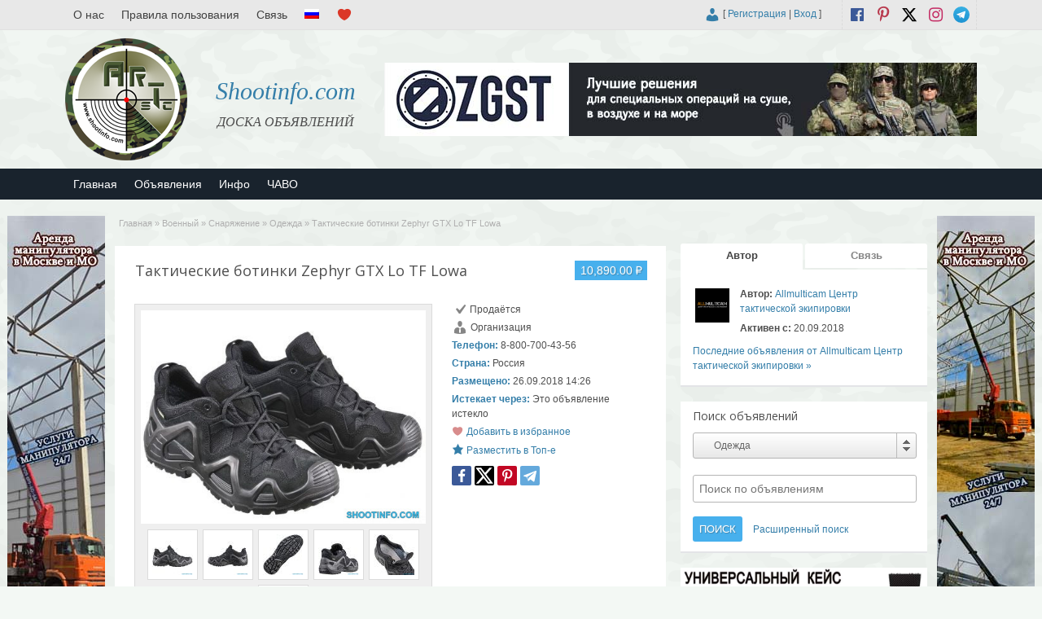

--- FILE ---
content_type: text/html; charset=UTF-8
request_url: https://shootinfo.com/ru/ads/takticheskie-botinki-zephyr-gtx-lo-tf-lowa/
body_size: 27181
content:

<!DOCTYPE html>
<!--[if lt IE 7 ]> <html class="ie6" lang="ru-RU"> <![endif]-->
<!--[if IE 7 ]>    <html class="ie7" lang="ru-RU"> <![endif]-->
<!--[if IE 8 ]>    <html class="ie8" lang="ru-RU"> <![endif]-->
<!--[if IE 9 ]>    <html class="ie9" lang="ru-RU"> <![endif]-->
<!--[if (gt IE 9)|!(IE)]><!--> <html lang="ru-RU"> <!--<![endif]-->

<head>

	<meta http-equiv="Content-Type" content="text/html; charset=UTF-8" />
	<link rel="profile" href="http://gmpg.org/xfn/11" />

	

	<link rel="alternate" type="application/rss+xml" title="RSS 2.0" href="https://shootinfo.com/ru/feed/?post_type=ad_listing" />
	<link rel="pingback" href="https://shootinfo.com/xmlrpc.php" />

	<meta http-equiv="X-UA-Compatible" content="IE=edge,chrome=1">
	<meta name="viewport" content="width=device-width, initial-scale=1" />                
  
  
	
		<!-- All in One SEO 9.1.7 -->
		<title>Тактические ботинки Zephyr GTX Lo TF Lowa | Shootinfo.com</title>
		<meta name="robots" content="max-image-preview:large" />
		<link rel="canonical" href="https://shootinfo.com/ru/ads/takticheskie-botinki-zephyr-gtx-lo-tf-lowa/" />
		<script type="application/ld+json" class="aioseo-schema">
			{"@context":"https:\/\/schema.org","@graph":[{"@type":"WebSite","@id":"https:\/\/shootinfo.com\/ru\/#website","url":"https:\/\/shootinfo.com\/ru\/","name":"Shootinfo.com","description":"\u0414\u041e\u0421\u041a\u0410 \u041e\u0411\u042a\u042f\u0412\u041b\u0415\u041d\u0418\u0419","inLanguage":"ru-RU","publisher":{"@id":"https:\/\/shootinfo.com\/ru\/#organization"}},{"@type":"Organization","@id":"https:\/\/shootinfo.com\/ru\/#organization","name":"Shootinfo.com","url":"https:\/\/shootinfo.com\/ru\/","logo":{"@type":"ImageObject","@id":"https:\/\/shootinfo.com\/ru\/#organizationLogo","url":"https:\/\/shootinfo.com\/wp-content\/uploads\/2021\/01\/png.jpg","width":500,"height":500,"caption":"shootinfo"},"image":{"@id":"https:\/\/shootinfo.com\/ru\/#organizationLogo"},"sameAs":["https:\/\/www.facebook.com\/ShootinfoCom","https:\/\/twitter.com\/ShootinfoCom","https:\/\/www.instagram.com\/ShootinfoCom\/","https:\/\/www.pinterest.com\/shootinfocom\/","https:\/\/www.youtube.com\/channel\/UCiSdriRPli_-NVkyJTkaDKA"]},{"@type":"BreadcrumbList","@id":"https:\/\/shootinfo.com\/ru\/ads\/takticheskie-botinki-zephyr-gtx-lo-tf-lowa\/#breadcrumblist","itemListElement":[{"@type":"ListItem","@id":"https:\/\/shootinfo.com\/ru\/#listItem","position":1,"item":{"@type":"WebPage","@id":"https:\/\/shootinfo.com\/ru\/","name":"Home","description":"\u0414\u041e\u0421\u041a\u0410 \u041e\u0411\u042a\u042f\u0412\u041b\u0415\u041d\u0418\u0419","url":"https:\/\/shootinfo.com\/ru\/"},"nextItem":"https:\/\/shootinfo.com\/ru\/ads\/takticheskie-botinki-zephyr-gtx-lo-tf-lowa\/#listItem"},{"@type":"ListItem","@id":"https:\/\/shootinfo.com\/ru\/ads\/takticheskie-botinki-zephyr-gtx-lo-tf-lowa\/#listItem","position":2,"item":{"@type":"WebPage","@id":"https:\/\/shootinfo.com\/ru\/ads\/takticheskie-botinki-zephyr-gtx-lo-tf-lowa\/","name":"\u0422\u0430\u043a\u0442\u0438\u0447\u0435\u0441\u043a\u0438\u0435 \u0431\u043e\u0442\u0438\u043d\u043a\u0438 Zephyr GTX Lo TF Lowa","url":"https:\/\/shootinfo.com\/ru\/ads\/takticheskie-botinki-zephyr-gtx-lo-tf-lowa\/"},"previousItem":"https:\/\/shootinfo.com\/ru\/#listItem"}]},{"@type":"Person","@id":"https:\/\/shootinfo.com\/ru\/author\/allmulticam\/#author","url":"https:\/\/shootinfo.com\/ru\/author\/allmulticam\/","name":"Allmulticam \u0426\u0435\u043d\u0442\u0440 \u0442\u0430\u043a\u0442\u0438\u0447\u0435\u0441\u043a\u043e\u0439 \u044d\u043a\u0438\u043f\u0438\u0440\u043e\u0432\u043a\u0438","image":{"@type":"ImageObject","@id":"https:\/\/shootinfo.com\/ru\/ads\/takticheskie-botinki-zephyr-gtx-lo-tf-lowa\/#authorImage","url":"https:\/\/shootinfo.com\/wp-content\/uploads\/2021\/02\/allmulticam.jpg","width":96,"height":96,"caption":"Allmulticam \u0426\u0435\u043d\u0442\u0440 \u0442\u0430\u043a\u0442\u0438\u0447\u0435\u0441\u043a\u043e\u0439 \u044d\u043a\u0438\u043f\u0438\u0440\u043e\u0432\u043a\u0438"},"sameAs":["https:\/\/www.facebook.com\/ShootinfoCom","https:\/\/twitter.com\/ShootinfoCom","https:\/\/www.instagram.com\/ShootinfoCom\/","https:\/\/www.pinterest.com\/shootinfocom\/","https:\/\/www.youtube.com\/channel\/UCiSdriRPli_-NVkyJTkaDKA"]},{"@type":"WebPage","@id":"https:\/\/shootinfo.com\/ru\/ads\/takticheskie-botinki-zephyr-gtx-lo-tf-lowa\/#webpage","url":"https:\/\/shootinfo.com\/ru\/ads\/takticheskie-botinki-zephyr-gtx-lo-tf-lowa\/","name":"\u0422\u0430\u043a\u0442\u0438\u0447\u0435\u0441\u043a\u0438\u0435 \u0431\u043e\u0442\u0438\u043d\u043a\u0438 Zephyr GTX Lo TF Lowa | Shootinfo.com","inLanguage":"ru-RU","isPartOf":{"@id":"https:\/\/shootinfo.com\/ru\/#website"},"breadcrumb":{"@id":"https:\/\/shootinfo.com\/ru\/ads\/takticheskie-botinki-zephyr-gtx-lo-tf-lowa\/#breadcrumblist"},"author":"https:\/\/shootinfo.com\/ru\/author\/allmulticam\/#author","creator":"https:\/\/shootinfo.com\/ru\/author\/allmulticam\/#author","datePublished":"2018-09-26T11:26:39+04:00","dateModified":"2018-09-26T11:26:39+04:00"}]}
		</script>
		<!-- All in One SEO -->

		<script>
			window.HTGA4 = {"debug":false,"cookie_notice_enabled":null,"cookie_notice_cookie_key":"htga4_","cookie_notice_duration_type":null,"cookie_notice_duration_value":null,"cookie_notice_overlay_enabled":null,"should_auto_consent":true,"one_year_seconds":31536000};
		</script>
		<link rel='dns-prefetch' href='//fonts.googleapis.com' />
<link rel="alternate" type="application/rss+xml" title="Shootinfo.com &raquo; Лента" href="https://shootinfo.com/ru/feed/" />
<link rel="alternate" type="application/rss+xml" title="Shootinfo.com &raquo; Лента комментариев" href="https://shootinfo.com/ru/comments/feed/" />
<link rel="alternate" type="application/rss+xml" title="Shootinfo.com &raquo; Лента комментариев к &laquo;Тактические ботинки Zephyr GTX Lo TF Lowa&raquo;" href="https://shootinfo.com/ru/ads/takticheskie-botinki-zephyr-gtx-lo-tf-lowa/feed/" />
<link rel="alternate" title="oEmbed (JSON)" type="application/json+oembed" href="https://shootinfo.com/ru/wp-json/oembed/1.0/embed?url=https%3A%2F%2Fshootinfo.com%2Fru%2Fads%2Ftakticheskie-botinki-zephyr-gtx-lo-tf-lowa%2F" />
<link rel="alternate" title="oEmbed (XML)" type="text/xml+oembed" href="https://shootinfo.com/ru/wp-json/oembed/1.0/embed?url=https%3A%2F%2Fshootinfo.com%2Fru%2Fads%2Ftakticheskie-botinki-zephyr-gtx-lo-tf-lowa%2F&#038;format=xml" />
<link rel='stylesheet' id='wpfp-css' href='https://shootinfo.com/wp-content/plugins/wp-favorite-posts-master/include/wpfp.css' type='text/css' />
<style id='wp-img-auto-sizes-contain-inline-css' type='text/css'>
img:is([sizes=auto i],[sizes^="auto," i]){contain-intrinsic-size:3000px 1500px}
/*# sourceURL=wp-img-auto-sizes-contain-inline-css */
</style>
<style id='wp-emoji-styles-inline-css' type='text/css'>

	img.wp-smiley, img.emoji {
		display: inline !important;
		border: none !important;
		box-shadow: none !important;
		height: 1em !important;
		width: 1em !important;
		margin: 0 0.07em !important;
		vertical-align: -0.1em !important;
		background: none !important;
		padding: 0 !important;
	}
/*# sourceURL=wp-emoji-styles-inline-css */
</style>
<style id='wp-block-library-inline-css' type='text/css'>
:root{--wp-block-synced-color:#7a00df;--wp-block-synced-color--rgb:122,0,223;--wp-bound-block-color:var(--wp-block-synced-color);--wp-editor-canvas-background:#ddd;--wp-admin-theme-color:#007cba;--wp-admin-theme-color--rgb:0,124,186;--wp-admin-theme-color-darker-10:#006ba1;--wp-admin-theme-color-darker-10--rgb:0,107,160.5;--wp-admin-theme-color-darker-20:#005a87;--wp-admin-theme-color-darker-20--rgb:0,90,135;--wp-admin-border-width-focus:2px}@media (min-resolution:192dpi){:root{--wp-admin-border-width-focus:1.5px}}.wp-element-button{cursor:pointer}:root .has-very-light-gray-background-color{background-color:#eee}:root .has-very-dark-gray-background-color{background-color:#313131}:root .has-very-light-gray-color{color:#eee}:root .has-very-dark-gray-color{color:#313131}:root .has-vivid-green-cyan-to-vivid-cyan-blue-gradient-background{background:linear-gradient(135deg,#00d084,#0693e3)}:root .has-purple-crush-gradient-background{background:linear-gradient(135deg,#34e2e4,#4721fb 50%,#ab1dfe)}:root .has-hazy-dawn-gradient-background{background:linear-gradient(135deg,#faaca8,#dad0ec)}:root .has-subdued-olive-gradient-background{background:linear-gradient(135deg,#fafae1,#67a671)}:root .has-atomic-cream-gradient-background{background:linear-gradient(135deg,#fdd79a,#004a59)}:root .has-nightshade-gradient-background{background:linear-gradient(135deg,#330968,#31cdcf)}:root .has-midnight-gradient-background{background:linear-gradient(135deg,#020381,#2874fc)}:root{--wp--preset--font-size--normal:16px;--wp--preset--font-size--huge:42px}.has-regular-font-size{font-size:1em}.has-larger-font-size{font-size:2.625em}.has-normal-font-size{font-size:var(--wp--preset--font-size--normal)}.has-huge-font-size{font-size:var(--wp--preset--font-size--huge)}.has-text-align-center{text-align:center}.has-text-align-left{text-align:left}.has-text-align-right{text-align:right}.has-fit-text{white-space:nowrap!important}#end-resizable-editor-section{display:none}.aligncenter{clear:both}.items-justified-left{justify-content:flex-start}.items-justified-center{justify-content:center}.items-justified-right{justify-content:flex-end}.items-justified-space-between{justify-content:space-between}.screen-reader-text{border:0;clip-path:inset(50%);height:1px;margin:-1px;overflow:hidden;padding:0;position:absolute;width:1px;word-wrap:normal!important}.screen-reader-text:focus{background-color:#ddd;clip-path:none;color:#444;display:block;font-size:1em;height:auto;left:5px;line-height:normal;padding:15px 23px 14px;text-decoration:none;top:5px;width:auto;z-index:100000}html :where(.has-border-color){border-style:solid}html :where([style*=border-top-color]){border-top-style:solid}html :where([style*=border-right-color]){border-right-style:solid}html :where([style*=border-bottom-color]){border-bottom-style:solid}html :where([style*=border-left-color]){border-left-style:solid}html :where([style*=border-width]){border-style:solid}html :where([style*=border-top-width]){border-top-style:solid}html :where([style*=border-right-width]){border-right-style:solid}html :where([style*=border-bottom-width]){border-bottom-style:solid}html :where([style*=border-left-width]){border-left-style:solid}html :where(img[class*=wp-image-]){height:auto;max-width:100%}:where(figure){margin:0 0 1em}html :where(.is-position-sticky){--wp-admin--admin-bar--position-offset:var(--wp-admin--admin-bar--height,0px)}@media screen and (max-width:600px){html :where(.is-position-sticky){--wp-admin--admin-bar--position-offset:0px}}
/*wp_block_styles_on_demand_placeholder:6981117ecb967*/
/*# sourceURL=wp-block-library-inline-css */
</style>
<style id='classic-theme-styles-inline-css' type='text/css'>
/*! This file is auto-generated */
.wp-block-button__link{color:#fff;background-color:#32373c;border-radius:9999px;box-shadow:none;text-decoration:none;padding:calc(.667em + 2px) calc(1.333em + 2px);font-size:1.125em}.wp-block-file__button{background:#32373c;color:#fff;text-decoration:none}
/*# sourceURL=/wp-includes/css/classic-themes.min.css */
</style>
<link rel='stylesheet' id='contact-form-7-css' href='https://shootinfo.com/wp-content/plugins/contact-form-7/includes/css/styles.css' type='text/css' media='all' />
<link rel='stylesheet' id='wfp-styles-css' href='https://shootinfo.com/wp-content/plugins/favorite-post/css/style.css' type='text/css' media='all' />
<link rel='stylesheet' id='responsive-lightbox-swipebox-css' href='https://shootinfo.com/wp-content/plugins/responsive-lightbox/assets/swipebox/swipebox.min.css' type='text/css' media='all' />
<link rel='stylesheet' id='wprmenu.css-css' href='https://shootinfo.com/wp-content/plugins/wp-responsive-menu/css/wprmenu.css' type='text/css' media='all' />
<link rel='stylesheet' id='wprmenu-font-css' href='//fonts.googleapis.com/css?family=Open+Sans%3A400%2C300%2C600' type='text/css' media='all' />
<link rel='stylesheet' id='colorbox-css' href='https://shootinfo.com/wp-content/themes/shootinfo/theme-framework/js/colorbox/colorbox.css' type='text/css' media='all' />
<link rel='stylesheet' id='jquery-ui-style-css' href='https://shootinfo.com/wp-content/themes/shootinfo/framework/styles/jquery-ui/jquery-ui.min.css' type='text/css' media='all' />
<link rel='stylesheet' id='app-reports-css' href='https://shootinfo.com/wp-content/themes/shootinfo/includes/reports/style.css' type='text/css' media='all' />
<link rel='stylesheet' id='at-main-css' href='https://shootinfo.com/wp-content/themes/shootinfo/style.css' type='text/css' media='all' />
<link rel='stylesheet' id='at-color-css' href='https://shootinfo.com/wp-content/themes/shootinfo/styles/red.css' type='text/css' media='all' />
<link rel='stylesheet' id='dashicons-css' href='https://shootinfo.com/wp-includes/css/dashicons.min.css' type='text/css' media='all' />
<link rel='stylesheet' id='open-sans-css' href='https://fonts.googleapis.com/css?family=Open+Sans%3A300italic%2C400italic%2C600italic%2C300%2C400%2C600&#038;subset=latin%2Clatin-ext%2Ccyrillic%2Ccyrillic-ext&#038;display=fallback' type='text/css' media='all' />
<script type="text/javascript" id="jquery-core-js-extra">
/* <![CDATA[ */
var ShootinfoThemes = {"ajaxurl":"https://shootinfo.com/wp-admin/admin-ajax.php","current_url":"https://shootinfo.com/ru/ads/takticheskie-botinki-zephyr-gtx-lo-tf-lowa/"};
//# sourceURL=jquery-core-js-extra
/* ]]> */
</script>
<script type="text/javascript" src="https://shootinfo.com/wp-content/plugins/enable-jquery-migrate-helper/js/jquery/jquery-1.12.4-wp.js" id="jquery-core-js"></script>
<script type="text/javascript" src="https://shootinfo.com/wp-content/plugins/enable-jquery-migrate-helper/js/jquery-migrate/jquery-migrate-1.4.1-wp.js" id="jquery-migrate-js"></script>
<script type="text/javascript" src="https://shootinfo.com/wp-content/plugins/responsive-lightbox/assets/swipebox/jquery.swipebox.min.js" id="responsive-lightbox-swipebox-js"></script>
<script type="text/javascript" src="https://shootinfo.com/wp-includes/js/underscore.min.js" id="underscore-js"></script>
<script type="text/javascript" src="https://shootinfo.com/wp-content/plugins/responsive-lightbox/assets/infinitescroll/infinite-scroll.pkgd.min.js" id="responsive-lightbox-infinite-scroll-js"></script>
<script type="text/javascript" id="responsive-lightbox-js-extra">
/* <![CDATA[ */
var rlArgs = {"script":"swipebox","selector":"lightbox","customEvents":"","activeGalleries":"1","animation":"1","hideCloseButtonOnMobile":"0","removeBarsOnMobile":"0","hideBars":"1","hideBarsDelay":"5000","videoMaxWidth":"1080","useSVG":"1","loopAtEnd":"0","woocommerce_gallery":"0","ajaxurl":"https://shootinfo.com/wp-admin/admin-ajax.php","nonce":"2cd1932440","preview":"false","postId":"15347","scriptExtension":""};
//# sourceURL=responsive-lightbox-js-extra
/* ]]> */
</script>
<script type="text/javascript" src="https://shootinfo.com/wp-content/plugins/responsive-lightbox/js/front.js" id="responsive-lightbox-js"></script>
<script type="text/javascript" src="https://shootinfo.com/wp-content/plugins/wp-responsive-menu/js/jquery.transit.min.js" id="jquery.transit-js"></script>
<script type="text/javascript" src="https://shootinfo.com/wp-content/plugins/wp-responsive-menu/js/jquery.sidr.js" id="sidr-js"></script>
<script type="text/javascript" id="wprmenu.js-js-extra">
/* <![CDATA[ */
var wprmenu = {"zooming":"yes","from_width":"800","swipe":"no"};
//# sourceURL=wprmenu.js-js-extra
/* ]]> */
</script>
<script type="text/javascript" src="https://shootinfo.com/wp-content/plugins/wp-responsive-menu/js/wprmenu.js" id="wprmenu.js-js"></script>
<script type="text/javascript" src="https://shootinfo.com/wp-content/themes/shootinfo/framework/js/validate/jquery.validate.min.js" id="validate-js"></script>
<script type="text/javascript" id="validate-lang-js-extra">
/* <![CDATA[ */
var validateL10n = {"required":"\u042d\u0442\u043e \u043f\u043e\u043b\u0435 \u043e\u0431\u044f\u0437\u0430\u0442\u0435\u043b\u044c\u043d\u043e \u0434\u043b\u044f \u0437\u0430\u043f\u043e\u043b\u043d\u0435\u043d\u0438\u044f.","remote":"\u0418\u0441\u043f\u0440\u0430\u0432\u044c\u0442\u0435 \u044d\u0442\u043e \u043f\u043e\u043b\u0435.","email":"\u0412\u0432\u0435\u0434\u0438\u0442\u0435 \u043a\u043e\u0440\u0440\u0435\u043a\u0442\u043d\u044b\u0439 \u0430\u0434\u0440\u0435\u0441 \u044d\u043b\u0435\u043a\u0442\u0440\u043e\u043d\u043d\u043e\u0439 \u043f\u043e\u0447\u0442\u044b.","url":"\u0412\u0432\u0435\u0434\u0438\u0442\u0435 \u043a\u043e\u0440\u0440\u0435\u043a\u0442\u043d\u044b\u0439 \u0430\u0434\u0440\u0435\u0441.","date":"\u0412\u0432\u0435\u0434\u0438\u0442\u0435 \u043a\u043e\u0440\u0440\u0435\u043a\u0442\u043d\u0443\u044e \u0434\u0430\u0442\u0443.","dateISO":"\u0412\u0432\u0435\u0434\u0438\u0442\u0435 \u043a\u043e\u0440\u0440\u0435\u043a\u0442\u043d\u0443\u044e \u0434\u0430\u0442\u0443 (ISO).","number":"\u0412\u0432\u0435\u0434\u0438\u0442\u0435 \u043a\u043e\u0440\u0440\u0435\u043a\u0442\u043d\u043e\u0435 \u0446\u0438\u0444\u0440\u043e\u0432\u043e\u0435 \u0437\u043d\u0430\u0447\u0435\u043d\u0438\u0435.","digits":"\u0412\u0432\u0435\u0434\u0438\u0442\u0435 \u0442\u043e\u043b\u044c\u043a\u043e \u0446\u0438\u0444\u0440\u043e\u0432\u043e\u0435 \u0437\u043d\u0430\u0447\u0435\u043d\u0438\u0435.","creditcard":"\u0412\u0432\u0435\u0434\u0438\u0442\u0435 \u043a\u043e\u0440\u0440\u0435\u043a\u0442\u043d\u044b\u0439 \u043d\u043e\u043c\u0435\u0440 \u043a\u0440\u0435\u0434\u0438\u0442\u043d\u043e\u0439 \u043a\u0430\u0440\u0442\u044b.","equalTo":"\u0412\u0432\u0435\u0434\u0438\u0442\u0435 \u0442\u0430\u043a\u043e\u0435 \u0436\u0435 \u0437\u043d\u0430\u0447\u0435\u043d\u0438\u0435 \u0441\u043d\u043e\u0432\u0430.","maxlength":"\u0412\u0432\u0435\u0434\u0438\u0442\u0435 \u043d\u0435 \u0431\u043e\u043b\u0435\u0435 {0} \u0441\u0438\u043c\u0432\u043e\u043b\u043e\u0432.","minlength":"\u0412\u0432\u0435\u0434\u0438\u0442\u0435 \u043a\u0430\u043a \u043c\u0438\u043d\u0438\u043c\u0443\u043c {0} \u0441\u0438\u043c\u0432\u043e\u043b\u043e\u0432.","rangelength":"\u0412\u0432\u0435\u0434\u0438\u0442\u0435 \u0437\u043d\u0430\u0447\u0435\u043d\u0438\u0435 \u0434\u043b\u0438\u043d\u043e\u0439 \u043e\u0442 {0} \u0434\u043e {1} \u0441\u0438\u043c\u0432\u043e\u043b\u043e\u0432.","range":"\u0412\u0432\u0435\u0434\u0438\u0442\u0435 \u043e\u0442 {0} \u0434\u043e {1}.","max":"\u0412\u0432\u0435\u0434\u0438\u0442\u0435 \u0437\u043d\u0430\u0447\u0435\u043d\u0438\u0435 \u043c\u0435\u043d\u0435\u0435 \u0438\u043b\u0438 \u0440\u0430\u0432\u043d\u043e\u0435 {0}.","min":"\u0412\u0432\u0435\u0434\u0438\u0442\u0435 \u0437\u043d\u0430\u0447\u0435\u043d\u0438\u0435 \u0431\u043e\u043b\u0435\u0435 \u0438\u043b\u0438 \u0440\u0430\u0432\u043d\u043e\u0435 {0}."};
//# sourceURL=validate-lang-js-extra
/* ]]> */
</script>
<script type="text/javascript" src="https://shootinfo.com/wp-content/themes/shootinfo/framework/js/validate/jquery.validate-lang.js" id="validate-lang-js"></script>
<script type="text/javascript" src="https://shootinfo.com/wp-content/themes/shootinfo/theme-framework/js/footable/jquery.footable.min.js" id="footable-js"></script>
<script type="text/javascript" src="https://shootinfo.com/wp-content/themes/shootinfo/includes/js/jquery.selectBox.min.js" id="selectbox-js"></script>
<script type="text/javascript" id="theme-scripts-js-extra">
/* <![CDATA[ */
var shootinfo_params = {"appTaxTag":"ad_tag","require_images":"","ad_parent_posting":"yes","ad_currency":"$","currency_position":"left","home_url":"https://shootinfo.com/ru/","ajax_url":"/wp-admin/admin-ajax.php","nonce":"6d39cb517c","text_processing":"\u041e\u0431\u0440\u0430\u0431\u043e\u0442\u043a\u0430...","text_require_images":"\u0417\u0430\u0433\u0440\u0443\u0437\u0438\u0442\u0435 \u043a\u0430\u043a \u043c\u0438\u043d\u0438\u043c\u0443\u043c \u043e\u0434\u043d\u043e \u0438\u0437\u043e\u0431\u0440\u0430\u0436\u0435\u043d\u0438\u0435.","text_before_delete_ad":"\u0412\u044b \u0443\u0432\u0435\u0440\u0435\u043d\u044b, \u0447\u0442\u043e \u0445\u043e\u0442\u0438\u0442\u0435 \u0443\u0434\u0430\u043b\u0438\u0442\u044c \u044d\u0442\u043e \u043e\u0431\u044a\u044f\u0432\u043b\u0435\u043d\u0438\u0435?","text_mobile_navigation":"\u041d\u0430\u0432\u0438\u0433\u0430\u0446\u0438\u044f","loader":"https://shootinfo.com/wp-content/themes/shootinfo/images/loader.gif","listing_id":"0"};
//# sourceURL=theme-scripts-js-extra
/* ]]> */
</script>
<script type="text/javascript" src="https://shootinfo.com/wp-content/themes/shootinfo/includes/js/theme-scripts.min.js" id="theme-scripts-js"></script>
<script type="text/javascript" src="https://shootinfo.com/wp-content/themes/shootinfo/theme-framework/js/colorbox/jquery.colorbox.min.js" id="colorbox-js"></script>
<script type="text/javascript" src="https://shootinfo.com/wp-content/plugins/wp-favorite-posts-master/include/wpfp.js" id="wp-favorite-posts-js"></script>
<link rel="https://api.w.org/" href="https://shootinfo.com/ru/wp-json/" /><link rel="EditURI" type="application/rsd+xml" title="RSD" href="https://shootinfo.com/xmlrpc.php?rsd" />
<link rel='shortlink' href='https://shootinfo.com/ru/?p=15347' />
<!-- start Simple Custom CSS and JS -->
<style type="text/css">
/* Add your CSS code here.

For example:
.example {
    color: red;
}

For brushing up on your CSS knowledge, check out http://www.w3schools.com/css/css_syntax.asp

End of comment */ 
@media screen and (min-width: 1199px) {
.left-box.registration .gglcptch.gglcptch_v2 {
	margin-left: 270px;
}
}
@media screen and (max-width: 1199px) {
.left-box.registration .gglcptch.gglcptch_v2 {
	margin-left: none;
}	
	
}</style>
<!-- end Simple Custom CSS and JS -->
		<style id="wprmenu_css" type="text/css" >
			/* apply appearance settings */
			#wprmenu_bar {
				background: #0D0D0D;
			}
			#wprmenu_bar .menu_title, #wprmenu_bar .wprmenu_icon_menu {
				color: #F2F2F2;
			}
			#wprmenu_menu {
				background: #2E2E2E!important;
			}
			#wprmenu_menu.wprmenu_levels ul li {
				border-bottom:1px solid #131212;
				border-top:1px solid #0D0D0D;
			}
			#wprmenu_menu ul li a {
				color: #CFCFCF;
			}
			#wprmenu_menu ul li a:hover {
				color: #606060;
			}
			#wprmenu_menu.wprmenu_levels a.wprmenu_parent_item {
				border-left:1px solid #0D0D0D;
			}
			#wprmenu_menu .wprmenu_icon_par {
				color: #CFCFCF;
			}
			#wprmenu_menu .wprmenu_icon_par:hover {
				color: #606060;
			}
			#wprmenu_menu.wprmenu_levels ul li ul {
				border-top:1px solid #131212;
			}
			#wprmenu_bar .wprmenu_icon span {
				background: #FFFFFF;
			}
			
			#wprmenu_menu.left {
				width:80%;
				left: -80%;
			    right: auto;
			}
			#wprmenu_menu.right {
				width:80%;
			    right: -80%;
			    left: auto;
			}


			
						/* show the bar and hide othere navigation elements */
			@media only screen and (max-width: 800px) {
				html { padding-top: 42px!important; }
				#wprmenu_bar { display: block!important; }
				div#wpadminbar { position: fixed; }
				#logo,#menu-header,#btn_create_ad,#footer-nav-menu { display:none!important; }			}
		</style>
		<style type="text/css">
.qtranxs_flag_en {background-image: url(https://shootinfo.com/wp-content/plugins/qtranslate-xt-master/flags/gb.png); background-repeat: no-repeat;}
.qtranxs_flag_ru {background-image: url(https://shootinfo.com/wp-content/plugins/qtranslate-xt-master/flags/ru.png); background-repeat: no-repeat;}
</style>
<link hreflang="en" href="https://shootinfo.com/en/ads/takticheskie-botinki-zephyr-gtx-lo-tf-lowa/" rel="alternate" />
<link hreflang="ru" href="https://shootinfo.com/ru/ads/takticheskie-botinki-zephyr-gtx-lo-tf-lowa/" rel="alternate" />
<link hreflang="x-default" href="https://shootinfo.com/ads/takticheskie-botinki-zephyr-gtx-lo-tf-lowa/" rel="alternate" />
<meta name="generator" content="qTranslate-XT 3.8.1" />
		<!-- Global site tag (gtag.js) - added by HT Easy Ga4 -->
		<script>
			window.dataLayer = window.dataLayer || [];
			function gtag() { dataLayer.push(arguments); }

			// Default: deny all tracking
			gtag('consent', 'default', {
				'ad_storage': 'denied',
				'analytics_storage': 'denied',
				'ad_user_data': 'denied',
				'ad_personalization': 'denied'
			});

			// Load gtag script early; update permissions after consent
			(function() {
				const script = document.createElement('script');
				script.async = true;
				script.src = `https://www.googletagmanager.com/gtag/js?id=G-E3E1SEMG9S`;
				document.head.appendChild(script);
			})();

			gtag('js', new Date());
			gtag('config', 'G-E3E1SEMG9S');
		</script>
	<link rel="shortcut icon" href="https://shootinfo.com/wp-content/themes/shootinfo/images/favicon.ico" />

	<meta name="generator" content="ShootInfo 3.5.4" />
<meta property="og:type" content="article" />
<meta property="og:locale" content="ru_RU" />
<meta property="og:site_name" content="Shootinfo.com" />
<meta property="og:image" content="https://shootinfo.com/wp-content/uploads/2018/09/411698-768x768.jpg" />
<meta property="og:url" content="https://shootinfo.com/ru/ads/takticheskie-botinki-zephyr-gtx-lo-tf-lowa/" />
<meta property="og:title" content="Тактические ботинки Zephyr GTX Lo TF Lowa" />
<meta property="og:description" content="Тактические ботинки Zephyr GTX Lo гарантируют быстрое и легкое перемещение. Легковесные, надежные, стабильные и удобные ботинки отвечают потребностям большинств..." />
<meta property="article:published_time" content="2018-09-26T11:26:39+00:00" />
<meta property="article:modified_time" content="2018-09-26T11:26:39+00:00" />
<meta property="article:author" content="https://shootinfo.com/ru/author/allmulticam/" />
	<style type="text/css" id="cp-header-css">
			#logo h1 a,
		#logo h1 a:hover,
		#logo .description {
			color: ##666666;
		}
		
	</style>
	<link rel="icon" href="https://shootinfo.com/wp-content/uploads/2017/06/cropped-logo-1024x1024-50x50.png" sizes="32x32" />
<link rel="icon" href="https://shootinfo.com/wp-content/uploads/2017/06/cropped-logo-1024x1024.png" sizes="192x192" />
<link rel="apple-touch-icon" href="https://shootinfo.com/wp-content/uploads/2017/06/cropped-logo-1024x1024.png" />
<meta name="msapplication-TileImage" content="https://shootinfo.com/wp-content/uploads/2017/06/cropped-logo-1024x1024.png" />

    <style type="text/css">

		
		
		
		
		
		
		
		
		
		
		
		
		
		
		
	</style>

</head>

<body class="wp-singular ad_listing-template-default single single-ad_listing postid-15347 wp-theme-shootinfo">

	
	<div class="container">

		
				

 
<div id="fb-root"></div>

      
    <link rel="stylesheet" href="https://shootinfo.com/wp-content/themes/shootinfo/style_ru.css" type="text/css">
    
    <script>(function(d, s, id) {
      var js, fjs = d.getElementsByTagName(s)[0];
      if (d.getElementById(id)) return;
      js = d.createElement(s); js.id = id;
      js.src = "//connect.facebook.net/ru_RU/sdk.js#xfbml=1&version=v2.8&appId=637898966412113";
      fjs.parentNode.insertBefore(js, fjs);
    }(document, 'script', 'facebook-jssdk'));
    </script>
  
    
<div class="header">
 
 <div class="header_black"></div>
	
  <div class="header_top">
    
		<div class="header_top_res">
      	
        <ul id="header-menu" class="menu"><li id="menu-item-779" class="menu-item menu-item-type-post_type menu-item-object-page menu-item-779"><a href="https://shootinfo.com/ru/about-us/">О нас</a></li>
<li id="menu-item-782" class="menu-item menu-item-type-post_type menu-item-object-page menu-item-privacy-policy menu-item-782"><a rel="privacy-policy" href="https://shootinfo.com/ru/terms-of-use/">Правила пользования</a></li>
<li id="menu-item-783" class="menu-item menu-item-type-post_type menu-item-object-page menu-item-783"><a href="https://shootinfo.com/ru/feedback/">Связь</a></li>
<li id="menu-item-641" class="qtranxs-lang-menu qtranxs-lang-menu-ru menu-item menu-item-type-custom menu-item-object-custom menu-item-has-children menu-item-641"><a href="#" title="Языки"><img src="https://shootinfo.com/wp-content/plugins/qtranslate-xt-master/flags/ru.png" alt="Русский" /></a>
<ul class="sub-menu">
	<li id="menu-item-785" class="qtranxs-lang-menu-item qtranxs-lang-menu-item-en menu-item menu-item-type-custom menu-item-object-custom menu-item-785"><a href="https://shootinfo.com/en/ads/takticheskie-botinki-zephyr-gtx-lo-tf-lowa/" title="English"><img src="https://shootinfo.com/wp-content/plugins/qtranslate-xt-master/flags/gb.png" alt="English" /></a></li>
</ul>
</li>
<li id="menu-item-784" class="menu-item menu-item-type-post_type menu-item-object-page menu-item-784"><a href="https://shootinfo.com/ru/favorites/" title="Избранные"></a></li>
</ul>
      <p>
				
        <span class="social_block"> 
  				
  				          
            					<a href="https://t.me/shootinfo" class="social-before srvicon telegram-icon" target="_blank" title="Telegram"></a>
  				          
                    
            					<a href="https://www.instagram.com/ShootinfoCom" class="social-before srvicon instagram-icon" target="_blank" title="Instagram"></a>
  				          
            					<a href="https://x.com/ShootinfoCom" class="dashicons-before srvicon twitter-icon" target="_blank" title="Twitter"></a>
  				          
            					<a href="https://www.pinterest.com/ShootinfoCom" class="dashicons-before srvicon pinterest-icon" target="_blank" title="Pinterest"></a>
  				          
            					<a href="https://www.facebook.com/ShootinfoCom" class="dashicons-before srvicon facebook-icon" target="_blank" title="Facebook"></a>
  				           
        </span> 
      
        <span class="login_block">
        
        
			<span class="dashicons user_login dashicons-admin-users"></span> [

							<a href="https://shootinfo.com/ru/register/">Регистрация</a> |
			
			<a href="https://shootinfo.com/ru/login/">Вход</a> ]&nbsp;

		          
        </span>      
    	
      </p>

		</div><!-- /header_top_res -->

	</div><!-- /header_top -->

          <a class="home_title_url" href="https://shootinfo.com/ru/" title="Shootinfo.com" rel="home">
						Shootinfo.com					</a>

	<div class="header_main">

		<div class="header_main_bg">

			<div class="header_main_res">

				<div id="logo">
           
          						
            <a class="site-logo" href="https://shootinfo.com/ru/">
              
            <div style="opacity: 0; margin-bottom: -150px;"> 
             <img src="https://shootinfo.com/wp-content/themes/shootinfo/images/logo_hover.png" width="150" height="150" alt="" />
            </div>
            
            <div style="width:150px;height:150px;display:block;">
              
              <img src="https://shootinfo.com/wp-content/themes/shootinfo/images/logo.png" class="header-logo" width="150" height="150" alt="" />	
						
            </div>
            
            </a>
              
										
										
          <div class="desc_title">	
            
            <h1 class="site-title">
							
              <a href="https://shootinfo.com/ru/" title="Shootinfo.com" rel="home">
								
                Shootinfo.com                
							</a>
							
						</h1> 
	
            <div class="description">ДОСКА ОБЪЯВЛЕНИЙ</div>
					
                    
          </div>
				
        </div><!-- /logo -->

				<div class="adblock">
					
				                                                                 
     
    <a href="https://zgst.am/"><img style="max-width:100%" src="https://shootinfo.com/wp-content/themes/shootinfo/ads/2-rus.jpg" alt=""></a>
      

         
        </div><!-- /adblock -->
        
        <div class="desc_hide">	
            
            <h1 class="site-title">
							
              <a href="https://shootinfo.com/ru/" title="Shootinfo.com" rel="home">
								
                Shootinfo.com							
              </a>
						
            </h1> 
	
          <div class="description">ДОСКА ОБЪЯВЛЕНИЙ</div>
          
        </div>
          
				<div class="clr"></div>

			</div><!-- /header_main_res -->

		</div><!-- /header_main_bg -->

	</div><!-- /header_main -->                               
      
	<div class="header_menu">
     
		<div class="header_menu_res">

			<ul id="menu-header" class="menu"><li id="menu-item-13129" class="menu-item menu-item-type-post_type menu-item-object-page menu-item-home menu-item-13129"><a href="https://shootinfo.com/ru/">Главная</a></li>
<li id="menu-item-13131" class="menu-item menu-item-type-post_type menu-item-object-page menu-item-13131"><a href="https://shootinfo.com/ru/sections/">Объявления</a></li>
<li id="menu-item-13128" class="menu-item menu-item-type-taxonomy menu-item-object-category menu-item-13128"><a href="https://shootinfo.com/ru/cat/info/">Инфо</a></li>
<li id="menu-item-20467" class="menu-item menu-item-type-post_type menu-item-object-page menu-item-20467"><a href="https://shootinfo.com/ru/faq/">ЧАВО</a></li>
</ul>
			<div class="clr"></div>

		</div><!-- /header_menu_res -->

	</div><!-- /header_menu -->

</div><!-- /header -->
<div class="large-content">
<div class="ad-left">
    <div class="footer_sidebar">
			<div class="widget_text fullpagewidget_out widget_custom_html" id="custom_html-2"><div class="widget_text fullpagewidget"><div class="textwidget custom-html-widget"><a href="tel:+79096996066"><img style="width:100%;max-width:120px;height:600px;" src="https://shootinfo.com/wp-content/themes/shootinfo/ads/23250.jpg" alt="stroy_spec_tekh"></a></div></div><!-- /shadowblock --></div><!-- /shadowblock_out -->		</div>
</div>
<div class="ad-right">
		<div class="footer_sidebar">
			<div class="widget_text fullpagewidget_out widget_custom_html" id="custom_html-3"><div class="widget_text fullpagewidget"><div class="textwidget custom-html-widget"><a href="tel:+79096996066"><img style="width:100%;max-width:120px;height:600px;" src="https://shootinfo.com/wp-content/themes/shootinfo/ads/23251.jpg" alt="stroy_spec_tekh"></a></div></div><!-- /shadowblock --></div><!-- /shadowblock_out -->		</div>
</div>
</div>		
		



		
<div class="content">

	<div class="content_botbg">

		<div class="content_res">

			<div id="breadcrumb"><div id="crumbs">
		<div class="breadcrumb-trail breadcrumbs" itemprop="breadcrumb"><span class="trail-begin"><a href="https://shootinfo.com/ru" title="Shootinfo.com" rel="home">Главная</a></span>
			 <span class="sep">&raquo;</span> <a href="https://shootinfo.com/ru/ad-category/military/">Военный</a>
			 <span class="sep">&raquo;</span> <a href="https://shootinfo.com/ru/ad-category/military/equipment-military/">Снаряжение</a>
			 <span class="sep">&raquo;</span> <a href="https://shootinfo.com/ru/ad-category/military/equipment-military/uniform/">Одежда</a>
			 <span class="sep">&raquo;</span> <span class="trail-end">Тактические ботинки Zephyr GTX Lo TF Lowa</span>
		</div></div></div>

			<div class="clr"></div>

			<div class="content_left">

				
				
				
					
						
						
						<div class="shadowblock_out ">

							<div class="shadowblock">

								
	<div class="tags price-wrap">
		<span class="tag-head"><p class="post-price">10,890.00<span class="post-price">₽</span></p></span>
	</div>


								<h1 class="single-listing ">Тактические ботинки Zephyr GTX Lo TF Lowa</h1>

								<div class="clr"></div>

								
								<div class="pad5 dotted"></div>

								
									<div class="bigleft">

										<div id="main-pic-ad">

											<a href="https://shootinfo.com/wp-content/uploads/2018/09/411698-768x768.jpg" class="img-main" data-rel="lightbox" title="Тактические ботинки Zephyr GTX Lo TF Lowa - Изображение1"><img class="img-responsive" src="https://shootinfo.com/wp-content/uploads/2018/09/411698-448x336.jpg" title="Тактические ботинки Zephyr GTX Lo TF Lowa (2)-min" alt="Тактические ботинки Zephyr GTX Lo TF Lowa (2)-min" /></a>
											<div class="clr"></div>

										</div>

										<div id="thumbs-pic">

											<a href="https://shootinfo.com/wp-content/uploads/2018/09/77864-768x768.jpg" id="thumb1" class="post-gallery" data-rel="lightbox" title="Тактические ботинки Zephyr GTX Lo TF Lowa - Изображение2"><img src="https://shootinfo.com/wp-content/uploads/2018/09/77864-50x50.jpg" alt="Тактические ботинки Zephyr GTX Lo TF Lowa (3)-min" title="Тактические ботинки Zephyr GTX Lo TF Lowa (3)-min" width="50" height="50" /></a><a href="https://shootinfo.com/wp-content/uploads/2018/09/303695-768x768.jpg" id="thumb2" class="post-gallery" data-rel="lightbox" title="Тактические ботинки Zephyr GTX Lo TF Lowa - Изображение3"><img src="https://shootinfo.com/wp-content/uploads/2018/09/303695-50x50.jpg" alt="Тактические ботинки Zephyr GTX Lo TF Lowa (4)-min" title="Тактические ботинки Zephyr GTX Lo TF Lowa (4)-min" width="50" height="50" /></a><a href="https://shootinfo.com/wp-content/uploads/2018/09/867106-768x768.jpg" id="thumb3" class="post-gallery" data-rel="lightbox" title="Тактические ботинки Zephyr GTX Lo TF Lowa - Изображение4"><img src="https://shootinfo.com/wp-content/uploads/2018/09/867106-50x50.jpg" alt="Тактические ботинки Zephyr GTX Lo TF Lowa (5)-min" title="Тактические ботинки Zephyr GTX Lo TF Lowa (5)-min" width="50" height="50" /></a><a href="https://shootinfo.com/wp-content/uploads/2018/09/239531-768x768.jpg" id="thumb4" class="post-gallery" data-rel="lightbox" title="Тактические ботинки Zephyr GTX Lo TF Lowa - Изображение5"><img src="https://shootinfo.com/wp-content/uploads/2018/09/239531-50x50.jpg" alt="Тактические ботинки Zephyr GTX Lo TF Lowa (6)-min" title="Тактические ботинки Zephyr GTX Lo TF Lowa (6)-min" width="50" height="50" /></a><a href="https://shootinfo.com/wp-content/uploads/2018/09/960796-768x768.jpg" id="thumb5" class="post-gallery" data-rel="lightbox" title="Тактические ботинки Zephyr GTX Lo TF Lowa - Изображение6"><img src="https://shootinfo.com/wp-content/uploads/2018/09/960796-50x50.jpg" alt="Тактические ботинки Zephyr GTX Lo TF Lowa (7)-min" title="Тактические ботинки Zephyr GTX Lo TF Lowa (7)-min" width="50" height="50" /></a><a href="https://shootinfo.com/wp-content/uploads/2018/09/707032-768x768.jpg" id="thumb6" class="post-gallery" data-rel="lightbox" title="Тактические ботинки Zephyr GTX Lo TF Lowa - Изображение7"><img src="https://shootinfo.com/wp-content/uploads/2018/09/707032-50x50.jpg" alt="Тактические ботинки Zephyr GTX Lo TF Lowa (8)-min" title="Тактические ботинки Zephyr GTX Lo TF Lowa (8)-min" width="50" height="50" /></a>
											<div class="clr"></div>

										</div>


									</div><!-- /bigleft -->

								                
                <div class="bigright ">

									<ul>
                   <li id="cp_variants">
                   <span>
                                      Продаётся                                      </span>
                   </li>
                   <li id="cp_id_254">
                   <span>
                                      Организация                                      </span>
                   </li>
                   <li id="cp_phone">
                   <span>Телефон:</span>
                   <a href="tel:8-800-700-43-56">8-800-700-43-56</a>
                   </li>
									<li id="cp_country" class=""><span>Страна:</span> Россия</li>
										<li id="cp_listed"><span>Размещено:</span> 26.09.2018 14:26</li>
																			<li id="cp_expires"><span>Истекает через:</span> Это объявление истекло</li>
									
									</ul>
									
                    <span class='wpfp-span'><img src='https://shootinfo.com/wp-content/plugins/wp-favorite-posts-master/img/loading.gif' alt='Loading' title='Loading' class='wpfp-hide wpfp-img' /><img src='/wp-content/plugins/wp-favorite-posts-master/img/loading.gif' alt='Favorite' title='Favorite' class='wpfp-img' /><a class='wpfp-link' href='?wpfpaction=add&amp;postid=15347' title='Добавить в избранное' rel='nofollow'>Добавить в избранное</a></span>                    
                    
                                         
                     <a class="ad_to_top" title="Разместить объявление в течение месяца в ТОП-е." href="/top-ad-order/?order=15347">Разместить в Топ-е</a>
                    
                                          
                                          <meta property="og:image" content="https://shootinfo.com/wp-content/uploads/2018/09/411698-768x768.jpg" />    
                    <script src="https://shootinfo.com/wp-content/themes/shootinfo/share2/es5-shims.min.js"></script>
                    <script src="https://shootinfo.com/wp-content/themes/shootinfo/share2/share.js"></script>
                    <div class="ya-share2" data-title="Тактические ботинки Zephyr GTX Lo TF Lowa" data-description="Тактические ботинки Zephyr GTX Lo гарантируют быстрое и легкое перемещение. Легковесные, надежные, стабильные и удобные ботинки отвечают потребностям большинства покупателей. Идеальны для времяпрепровождения на свежем воздухе, переходов по местности средней степени пересеченности даже с рюкзаком весом до 12 килограммов. Легкие, бесшумные, водостойкие ботинки с технологией Monowrap® для непревзойде" data-image="https://shootinfo.com/wp-content/uploads/2018/09/411698-768x768.jpg" data-services="facebook,twitter,pinterest,telegram"></div>
                                                                                                                                                                                           
                </div><!-- /bigright -->

								<div class="clr"></div>

								
								<div class="single-main">

									
									<h3 class="description-area">Описание</h3>

									<p>Тактические ботинки Zephyr GTX Lo гарантируют быстрое и легкое перемещение. Легковесные, надежные, стабильные и удобные ботинки отвечают потребностям большинства покупателей. Идеальны для времяпрепровождения на свежем воздухе, переходов по местности средней степени пересеченности даже с рюкзаком весом до 12 килограммов. Легкие, бесшумные, водостойкие ботинки с технологией Monowrap® для непревзойденной стабильности.</p>
<p>&#8212; Поверхность из кожи спилок и материала Cordura®.<br />
&#8212; Промежуточная часть стельки из полиуретана с технологией Monowrap®, позволяющей уменьшить вес ботинка при сохранении стабильности.<br />
&#8212; Подкладка из бесшовного водостойкого запатентованного материала Gore-Tex®.<br />
&#8212; Подошва: Cross.<br />
&#8212; Стабилизатор: нейлоновый 3/4 длины.<br />
&#8212; Стелька с системой Climate-Control® с повышенной воздухопроницаемостью.<br />
&#8212; Вес: 952 гр.</p>
<p>Основные характеристики Zephyr GTX Lo TF Lowa:</p>
<p>&#8212; верх — натуральная замша (толщина 1,4-1,6 мм) + кордура;<br />
&#8212; подошва — Lowa &#171;Cross&#187;;<br />
&#8212; шнуровка — закрытые петли-крючки;<br />
&#8212; трехслойная съемная стелька Сlimate Сontrol®;<br />
&#8212; мембрана — Gore-Tex®;<br />
&#8212; подкладка — Сlimate Сontrol®.</p>

								   
                </div>

									<div class="prdetails">
					<p class="dashicons-before tags"><a href="https://shootinfo.com/ru/ad-tag/botinki-lova/" rel="tag">ботинки лова</a>&nbsp;<a href="https://shootinfo.com/ru/ad-tag/lova-zefir/" rel="tag">лова зефир</a>&nbsp;<a href="https://shootinfo.com/ru/ad-tag/allmulticam/" rel="tag">allmulticam</a>&nbsp;<a href="https://shootinfo.com/ru/ad-tag/lowa/" rel="tag">lowa</a>&nbsp;<a href="https://shootinfo.com/ru/ad-tag/lowa-zephyr/" rel="tag">lowa Zephyr</a>&nbsp;<a href="https://shootinfo.com/ru/ad-tag/takticheskie-botinki/" rel="tag">тактические ботинки</a>&nbsp;<a href="https://shootinfo.com/ru/ad-tag/voennyie-botinki/" rel="tag">военные ботинки</a>&nbsp;<a href="https://shootinfo.com/ru/ad-tag/voennaya-obuv/" rel="tag">военная обувь</a>&nbsp;<a href="https://shootinfo.com/ru/ad-tag/takticheskaya-obuv/" rel="tag">тактическая обувь</a></p>
				 		<p class="dashicons-before print">&nbsp;&nbsp;</p>
			</div>

	<div class="note"><strong>Идентификатор:</strong> 9795bab6cebb544d</div>
	<div class="dotted"></div>
	<div class="pad5"></div>
<p class="edit"><a href="#" class="dashicons-before reports_form_link">Пожаловаться</a></p><div class="report-form"><div class="reports_message"><span class="spinner"></span>Обработка запроса, ожидайте...</div><div class="reports_form"><form method="post" enctype="text/plain"><select name="report"><option value="Неприличное содержание">Неприличное содержание</option><option value="Неверное предложение">Неверное предложение</option><option value="Спам">Спам</option><option value="Прочее">Прочее</option></select><input type="submit" name="submit" value="Сообщить" /><input type="hidden" name="type" value="post" /><input type="hidden" name="id" value="15347" /><input type="hidden" name="nonce" value="90e1b377ac" /></form></div></div>
							</div><!-- /shadowblock -->

						</div><!-- /shadowblock_out -->

						
					
					
				
				<div class="clr"></div>

				
				
			</div><!-- /content_left -->

			
<!-- right sidebar -->
<div class="content_right">

	<div class="tabprice">

		<ul class="tabnavig">
			<li class="navtab_left"><a href="#priceblock1"><span class="big">Автор</span></a></li>
      <li class="navtab_right"><a href="#priceblock2"><span class="big">Связь</span></a></li>
		</ul>


		<!-- tab 1 -->
    <div id="priceblock1" class="sidebar-block">

			<div class="clr"></div>

			<div class="postertab">

				<div class="priceblocksmall dotted">


					<div id="userphoto">
						<p class='image-thumb'><img src="https://shootinfo.com/wp-content/uploads/2021/02/allmulticam-150x150.jpg" width="140" height="140" alt="Allmulticam Центр тактической экипировки" class="avatar avatar-140 wp-user-avatar wp-user-avatar-140 alignnone photo" /></p>
					</div>

					<ul class="member">

						<li><span>Автор:</span>
							<a href="https://shootinfo.com/ru/author/allmulticam/?pt=ads">Allmulticam Центр тактической экипировки</a>
						</li>

						<li><span>Активен с:</span> 20.09.2018</li>

					</ul>

					

					<div class="clr"></div>

				</div>

				<a href="https://shootinfo.com/ru/author/allmulticam/?pt=ads" class="btn"><span>Последние объявления от Allmulticam Центр тактической экипировки &raquo;</span></a>

			</div><!-- /singletab -->

		</div><!-- /priceblock3 -->


		<!-- tab 2 -->
				<div id="priceblock2" class="sidebar-block">

			<div class="clr"></div>

			<div class="singletab">

			

<form name="mainform" id="mainform" class="form_contact" action="#priceblock2" method="post" enctype="multipart/form-data">

	
	<p class="dashicons-before contact_msg">Чтобы узнать подробную информацию об этом объявлении, заполните форму ниже и отправьте сообщение автору.</p>

	<ol>
		<li>
			<label>Имя</label>
			<input name="from_name" id="from_name" type="text" minlength="2" value="" class="text required" />
			<div class="clr"></div>
		</li>

		<li>
			<label>Почта</label>
			<input name="from_email" id="from_email" type="text" minlength="5" value="" class="text required email" />
			<div class="clr"></div>
		</li>

		<li>
			<label>Тема</label>
			<input name="subject" id="subject" type="text" minlength="2" value="Re: Тактические ботинки Zephyr GTX Lo TF Lowa" class="text required" />
			<div class="clr"></div>
		</li>

		<li>
			<label>Сообщение</label>
			<textarea name="message" id="message" rows="" cols="" class="text required"></textarea>
			<div class="clr"></div>
		</li>

		<li>
					<label>Сумма 0 + 2 =</label>
			<input name="rand_total" id="rand_total" type="text" minlength="1" value="" class="text required number" />
			<div class="clr"></div>
		</li>

		<li>
			<input name="submit" type="submit" id="submit_inquiry" class="btn_orange" value="Отправить запрос" />
		</li>

	</ol>

	<input type="hidden" name="rand_num" value="0" />
	<input type="hidden" name="rand_num2" value="2" />
	<input type="hidden" name="send_email" value="yes" />
  <input type="hidden" name="black_list_mail" value="" />
</form>

			</div><!-- /singletab -->

		</div><!-- /priceblock2 -->


	</div><!-- /tabprice -->


	
	<div class="shadowblock_out widget_ad_search" id="ad_search-14"><div class="shadowblock"><div class="accordion_search">
  <span class="hide_title"><h2 style="font-size: 14px;" class="dotted">Поиск объявлений</h2></span>
  <span class="hide_search"><span></span></span>
	<div class="recordfromblog" id="refine_widget2">

		<form action="https://shootinfo.com/ru/" method="get" id="searchform" class="form_search">       
		<div id="hide_block_1" style="display:none">
          <div class="button custom-select">
          <select name="cp_country" id="cp_country" class="postform">
                                 				              <option value="">Выберите страну</option>
              <option value="c136"  >Россия</option>
              <option value="c10"  >Австралия</option>
              <option value="c11"  >Австрия</option>
              <option value="c2"  >Албания</option>
              <option value="c3"  >Алжир</option>
              <option value="c4"  >Ангола</option>
              <option value="c5"  >Антарктида</option>
              <option value="c6"  >Антигуа и Барбуда</option>
              <option value="c7"  >Аргентина</option>
              <option value="c8"  >Армения</option>
              <option value="c9"  >Аруба</option>
              <option value="c1"  >Афганистан</option>
              <option value="c12"  >Багамские острова</option>
              <option value="c14"  >Бангладеш</option>
              <option value="c15"  >Барбадос</option>
              <option value="c13"  >Бахрейн</option>
              <option value="c16"  >Беларусь</option>
              <option value="c18"  >Белиз</option>
              <option value="c17"  >Бельгия</option>
              <option value="c19"  >Бермудские о-ва</option>
              <option value="c27"  >Бирма</option>
              <option value="c25"  >Болгария</option>
              <option value="c20"  >Боливия</option>
              <option value="c21"  >Босния и Герцеговина</option>
              <option value="c22"  >Ботсвана</option>
              <option value="c23"  >Бразилия</option>
              <option value="c24"  >Бруней</option>
              <option value="c26"  >Буркина-Фасо</option>
              <option value="c28"  >Бурунди</option>
              <option value="c181"  >Вануату</option>
              <option value="c177"  >Великобритания</option>
              <option value="c72"  >Венгрия</option>
              <option value="c182"  >Венесуэла</option>
              <option value="c184"  >Виргинские острова</option>
              <option value="c183"  >Вьетнам</option>
              <option value="c70"  >Гайана</option>
              <option value="c61"  >Гана</option>
              <option value="c66"  >Гваделупа</option>
              <option value="c68"  >Гватемала</option>
              <option value="c69"  >Гвинея-Бисау</option>
              <option value="c60"  >Германия</option>
              <option value="c62"  >Гибралтар</option>
              <option value="c71"  >Гонконг</option>
              <option value="c65"  >Гренада</option>
              <option value="c64"  >Гренландия</option>
              <option value="c63"  >Греция</option>
              <option value="c59"  >Грузия</option>
              <option value="c67"  >Гуам</option>
              <option value="c43"  >Дания</option>
              <option value="c44"  >Джибути</option>
              <option value="c45"  >Доминиканская Республика</option>
              <option value="c47"  >Египет</option>
              <option value="c189"  >Замбия</option>
              <option value="c186"  >Западная Сахара</option>
              <option value="c190"  >Зимбабве</option>
              <option value="c187"  >Йемен</option>
              <option value="c79"  >Израиль</option>
              <option value="c74"  >Индия</option>
              <option value="c75"  >Индонезия</option>
              <option value="c83"  >Иордания</option>
              <option value="c77"  >Ирак</option>
              <option value="c76"  >Иран</option>
              <option value="c78"  >Ирландия</option>
              <option value="c73"  >Исландия</option>
              <option value="c152"  >Испания</option>
              <option value="c80"  >Италия</option>
              <option value="c32"  >Кабо-Верде</option>
              <option value="c84"  >Казахстан</option>
              <option value="c29"  >Камбоджа</option>
              <option value="c30"  >Камерун</option>
              <option value="c31"  >Канада</option>
              <option value="c134"  >Катар</option>
              <option value="c85"  >Кения</option>
              <option value="c41"  >Кипр</option>
              <option value="c89"  >Киргизия</option>
              <option value="c86"  >Кирибати</option>
              <option value="c36"  >Китай</option>
              <option value="c37"  >Колумбия</option>
              <option value="c38"  >Конго</option>
              <option value="c87"  >Корея Южная</option>
              <option value="c40"  >Куба</option>
              <option value="c88"  >Кувейт</option>
              <option value="c90"  >Лаос</option>
              <option value="c91"  >Латвия</option>
              <option value="c93"  >Лесото</option>
              <option value="c94"  >Либерия</option>
              <option value="c92"  >Ливан</option>
              <option value="c95"  >Ливия</option>
              <option value="c97"  >Литва</option>
              <option value="c96"  >Лихтенштейн</option>
              <option value="c98"  >Люксембург</option>
              <option value="c106"  >Маврикий</option>
              <option value="c100"  >Мадагаскар</option>
              <option value="c99"  >Македония</option>
              <option value="c101"  >Малави</option>
              <option value="c102"  >Малайзия</option>
              <option value="c104"  >Мали</option>
              <option value="c103"  >Мальдивы</option>
              <option value="c105"  >Мальта</option>
              <option value="c112"  >Марокко</option>
              <option value="c107"  >Мексика</option>
              <option value="c108"  >Микронезия</option>
              <option value="c113"  >Мозамбик</option>
              <option value="c109"  >Молдова</option>
              <option value="c110"  >Монако</option>
              <option value="c111"  >Монголия</option>
              <option value="c114"  >Намибия</option>
              <option value="c115"  >Науру</option>
              <option value="c116"  >Непал</option>
              <option value="c121"  >Нигер</option>
              <option value="c122"  >Нигерия</option>
              <option value="c117"  >Нидерланды</option>
              <option value="c120"  >Никарагуа</option>
              <option value="c119"  >Новая Зеландия</option>
              <option value="c118"  >Новая Каледония</option>
              <option value="c123"  >Норвегия</option>
              <option value="c176"  >Объединенные Арабские Эмираты</option>
              <option value="c124"  >Оман</option>
              <option value="c125"  >Пакистан</option>
              <option value="c126"  >Панама</option>
              <option value="c127"  >Папуа - Новая Гвинея</option>
              <option value="c128"  >Парагвай</option>
              <option value="c129"  >Перу</option>
              <option value="c131"  >Польша</option>
              <option value="c132"  >Португалия</option>
              <option value="c133"  >Пуэрто-Рико</option>
              <option value="c137"  >Руанда</option>
              <option value="c135"  >Румыния</option>
              <option value="c48"  >Сальвадор</option>
              <option value="c139"  >Санкт-Люсия</option>
              <option value="c141"  >Сан-Марино</option>
              <option value="c142"  >Саудовская Аравия</option>
              <option value="c158"  >Свазиленд</option>
              <option value="c145"  >Сейшельские острова</option>
              <option value="c144"  >Сенегал</option>
              <option value="c140"  >Сен-Пьер и Микелон</option>
              <option value="c138"  >Сент-Китс и Невис</option>
              <option value="c188"  >Сербия</option>        
              <option value="c147"  >Сингапур</option>
              <option value="c161"  >Сирия</option>
              <option value="c148"  >Словакия</option>
              <option value="c149"  >Словения</option>
              <option value="c153"  >Спратли</option>
              <option value="c155"  >Судан</option>
              <option value="c156"  >Суринам</option>
              <option value="c178"  >США</option>
              <option value="c146"  >Сьерра-Леоне</option>
              <option value="c163"  >Таджикистан</option>
              <option value="c162"  >Тайвань</option>
              <option value="c165"  >Таиланд</option>
              <option value="c164"  >Танзания</option>
              <option value="c166"  >Тобаго</option>
              <option value="c167"  >Токелау</option>
              <option value="c168"  >Тонга</option>
              <option value="c169"  >Тринидад</option>
              <option value="c173"  >Тувалу</option>
              <option value="c170"  >Тунис</option>
              <option value="c172"  >Туркменистан</option>
              <option value="c171"  >Турция</option>
              <option value="c174"  >Уганда</option>
              <option value="c180"  >Узбекистан</option>
              <option value="c175"  >Украина</option>
              <option value="c179"  >Уругвай</option>
              <option value="c185"  >Уэльс</option>
              <option value="c53"  >Фарерские острова</option>
              <option value="c54"  >Фиджи</option>
              <option value="c130"  >Филиппины</option>
              <option value="c55"  >Финляндия</option>
              <option value="c52"  >Фолклендские острова</option>
              <option value="c56"  >Франция</option>
              <option value="c57"  >Французская Гвиана</option>
              <option value="c58"  >Французская Полинезия</option>
              <option value="c39"  >Хорватия</option>
              <option value="c33"  >Центрально-Африканская Республика</option>
              <option value="c34"  >Чад</option>
              <option value="c42"  >Чехия</option>
              <option value="c191"  >Черногория</option>
              <option value="c35"  >Чили</option>
              <option value="c160"  >Швейцария</option>
              <option value="c159"  >Швеция</option>
              <option value="c143"  >Шотландия</option>
              <option value="c157"  >Шпицберген</option>
              <option value="c154"  >Шри Ланка</option>
              <option value="c46"  >Эквадор</option>
              <option value="c49"  >Эритрея</option>
              <option value="c50"  >Эстония</option>
              <option value="c51"  >Эфиопия</option>
              <option value="c150"  >Южная Африка</option>
              <option value="c151"  >Южная Джорджия</option>
              <option value="c81"  >Ямайка</option>
              <option value="c82"  >Япония</option>                     
				  </select>
				  </div> 
			<div class="pad5" style="padding: 8px 0;"></div>
      </div>

      <div class="button custom-select">
      <select  name='scat' id='scat' class='postform'>
	<option value='0'>Выберите категорию</option>
	<option class="level-0" value="169">Транспорт</option>
	<option class="level-1" value="170">&nbsp;&nbsp;&nbsp;Сухопутный</option>
	<option class="level-2" value="293">&nbsp;&nbsp;&nbsp;&nbsp;&nbsp;&nbsp;Вездеходы</option>
	<option class="level-2" value="539">&nbsp;&nbsp;&nbsp;&nbsp;&nbsp;&nbsp;Грузовики</option>
	<option class="level-2" value="7186">&nbsp;&nbsp;&nbsp;&nbsp;&nbsp;&nbsp;Тракторы</option>
	<option class="level-2" value="294">&nbsp;&nbsp;&nbsp;&nbsp;&nbsp;&nbsp;Внедорожники</option>
	<option class="level-2" value="126">&nbsp;&nbsp;&nbsp;&nbsp;&nbsp;&nbsp;Квадроциклы</option>
	<option class="level-2" value="125">&nbsp;&nbsp;&nbsp;&nbsp;&nbsp;&nbsp;Мотоциклы</option>
	<option class="level-2" value="127">&nbsp;&nbsp;&nbsp;&nbsp;&nbsp;&nbsp;Велосипеды</option>
	<option class="level-2" value="128">&nbsp;&nbsp;&nbsp;&nbsp;&nbsp;&nbsp;Снегоходы</option>
	<option class="level-2" value="1925">&nbsp;&nbsp;&nbsp;&nbsp;&nbsp;&nbsp;Автодома</option>
	<option class="level-2" value="1926">&nbsp;&nbsp;&nbsp;&nbsp;&nbsp;&nbsp;Караваны</option>
	<option class="level-2" value="638">&nbsp;&nbsp;&nbsp;&nbsp;&nbsp;&nbsp;Прицепы</option>
	<option class="level-2" value="295">&nbsp;&nbsp;&nbsp;&nbsp;&nbsp;&nbsp;Снаряжение</option>
	<option class="level-2" value="518">&nbsp;&nbsp;&nbsp;&nbsp;&nbsp;&nbsp;Двигатели</option>
	<option class="level-2" value="1775">&nbsp;&nbsp;&nbsp;&nbsp;&nbsp;&nbsp;Аксессуары</option>
	<option class="level-2" value="296">&nbsp;&nbsp;&nbsp;&nbsp;&nbsp;&nbsp;Запчасти</option>
	<option class="level-1" value="291">&nbsp;&nbsp;&nbsp;Воздушный</option>
	<option class="level-2" value="297">&nbsp;&nbsp;&nbsp;&nbsp;&nbsp;&nbsp;Вертолеты</option>
	<option class="level-2" value="298">&nbsp;&nbsp;&nbsp;&nbsp;&nbsp;&nbsp;Самолеты</option>
	<option class="level-2" value="299">&nbsp;&nbsp;&nbsp;&nbsp;&nbsp;&nbsp;Воздушные шары</option>
	<option class="level-2" value="637">&nbsp;&nbsp;&nbsp;&nbsp;&nbsp;&nbsp;Парапланы</option>
	<option class="level-2" value="300">&nbsp;&nbsp;&nbsp;&nbsp;&nbsp;&nbsp;Дельтапланы</option>
	<option class="level-2" value="301">&nbsp;&nbsp;&nbsp;&nbsp;&nbsp;&nbsp;Летательные аппараты</option>
	<option class="level-2" value="302">&nbsp;&nbsp;&nbsp;&nbsp;&nbsp;&nbsp;Парашюты</option>
	<option class="level-2" value="303">&nbsp;&nbsp;&nbsp;&nbsp;&nbsp;&nbsp;Снаряжение</option>
	<option class="level-2" value="517">&nbsp;&nbsp;&nbsp;&nbsp;&nbsp;&nbsp;Двигатели</option>
	<option class="level-2" value="1776">&nbsp;&nbsp;&nbsp;&nbsp;&nbsp;&nbsp;Аксессуары</option>
	<option class="level-2" value="304">&nbsp;&nbsp;&nbsp;&nbsp;&nbsp;&nbsp;Запчасти</option>
	<option class="level-1" value="292">&nbsp;&nbsp;&nbsp;Водный</option>
	<option class="level-2" value="305">&nbsp;&nbsp;&nbsp;&nbsp;&nbsp;&nbsp;Суда</option>
	<option class="level-3" value="1786">&nbsp;&nbsp;&nbsp;&nbsp;&nbsp;&nbsp;&nbsp;&nbsp;&nbsp;Яхты</option>
	<option class="level-3" value="1724">&nbsp;&nbsp;&nbsp;&nbsp;&nbsp;&nbsp;&nbsp;&nbsp;&nbsp;Катера</option>
	<option class="level-3" value="657">&nbsp;&nbsp;&nbsp;&nbsp;&nbsp;&nbsp;&nbsp;&nbsp;&nbsp;На воздушных подушках</option>
	<option class="level-2" value="656">&nbsp;&nbsp;&nbsp;&nbsp;&nbsp;&nbsp;Лодки</option>
	<option class="level-3" value="1202">&nbsp;&nbsp;&nbsp;&nbsp;&nbsp;&nbsp;&nbsp;&nbsp;&nbsp;Каяки, Байдарки</option>
	<option class="level-3" value="1203">&nbsp;&nbsp;&nbsp;&nbsp;&nbsp;&nbsp;&nbsp;&nbsp;&nbsp;Каноэ</option>
	<option class="level-3" value="789">&nbsp;&nbsp;&nbsp;&nbsp;&nbsp;&nbsp;&nbsp;&nbsp;&nbsp;Весла</option>
	<option class="level-2" value="306">&nbsp;&nbsp;&nbsp;&nbsp;&nbsp;&nbsp;Гидроциклы</option>
	<option class="level-2" value="1785">&nbsp;&nbsp;&nbsp;&nbsp;&nbsp;&nbsp;Хаусботы</option>
	<option class="level-2" value="307">&nbsp;&nbsp;&nbsp;&nbsp;&nbsp;&nbsp;Снаряжение</option>
	<option class="level-2" value="1731">&nbsp;&nbsp;&nbsp;&nbsp;&nbsp;&nbsp;Тележки</option>
	<option class="level-2" value="516">&nbsp;&nbsp;&nbsp;&nbsp;&nbsp;&nbsp;Двигатели</option>
	<option class="level-2" value="1777">&nbsp;&nbsp;&nbsp;&nbsp;&nbsp;&nbsp;Аксессуары</option>
	<option class="level-2" value="308">&nbsp;&nbsp;&nbsp;&nbsp;&nbsp;&nbsp;Запчасти</option>
	<option class="level-0" value="140">Оборудование</option>
	<option class="level-1" value="69">&nbsp;&nbsp;&nbsp;Оптика</option>
	<option class="level-2" value="70">&nbsp;&nbsp;&nbsp;&nbsp;&nbsp;&nbsp;Прицелы</option>
	<option class="level-3" value="71">&nbsp;&nbsp;&nbsp;&nbsp;&nbsp;&nbsp;&nbsp;&nbsp;&nbsp;Оптические</option>
	<option class="level-3" value="72">&nbsp;&nbsp;&nbsp;&nbsp;&nbsp;&nbsp;&nbsp;&nbsp;&nbsp;Коллиматорные</option>
	<option class="level-3" value="73">&nbsp;&nbsp;&nbsp;&nbsp;&nbsp;&nbsp;&nbsp;&nbsp;&nbsp;С лазерным дальномером</option>
	<option class="level-3" value="74">&nbsp;&nbsp;&nbsp;&nbsp;&nbsp;&nbsp;&nbsp;&nbsp;&nbsp;Цифровые</option>
	<option class="level-3" value="75">&nbsp;&nbsp;&nbsp;&nbsp;&nbsp;&nbsp;&nbsp;&nbsp;&nbsp;Голографические</option>
	<option class="level-3" value="76">&nbsp;&nbsp;&nbsp;&nbsp;&nbsp;&nbsp;&nbsp;&nbsp;&nbsp;Ночного видения</option>
	<option class="level-2" value="6556">&nbsp;&nbsp;&nbsp;&nbsp;&nbsp;&nbsp;Лазеры</option>
	<option class="level-3" value="6557">&nbsp;&nbsp;&nbsp;&nbsp;&nbsp;&nbsp;&nbsp;&nbsp;&nbsp;Патронныe прицелы</option>
	<option class="level-3" value="80">&nbsp;&nbsp;&nbsp;&nbsp;&nbsp;&nbsp;&nbsp;&nbsp;&nbsp;Дальномеры</option>
	<option class="level-3" value="81">&nbsp;&nbsp;&nbsp;&nbsp;&nbsp;&nbsp;&nbsp;&nbsp;&nbsp;Целеуказатели</option>
	<option class="level-2" value="784">&nbsp;&nbsp;&nbsp;&nbsp;&nbsp;&nbsp;Бинокли</option>
	<option class="level-2" value="77">&nbsp;&nbsp;&nbsp;&nbsp;&nbsp;&nbsp;Зрительные трубы</option>
	<option class="level-2" value="78">&nbsp;&nbsp;&nbsp;&nbsp;&nbsp;&nbsp;Монокуляры</option>
	<option class="level-2" value="79">&nbsp;&nbsp;&nbsp;&nbsp;&nbsp;&nbsp;Увеличители</option>
	<option class="level-2" value="797">&nbsp;&nbsp;&nbsp;&nbsp;&nbsp;&nbsp;Телескопы</option>
	<option class="level-2" value="82">&nbsp;&nbsp;&nbsp;&nbsp;&nbsp;&nbsp;Приборы ночного видения</option>
	<option class="level-2" value="83">&nbsp;&nbsp;&nbsp;&nbsp;&nbsp;&nbsp;Тепловизоры</option>
	<option class="level-2" value="1871">&nbsp;&nbsp;&nbsp;&nbsp;&nbsp;&nbsp;Фонари</option>
	<option class="level-2" value="85">&nbsp;&nbsp;&nbsp;&nbsp;&nbsp;&nbsp;Пристрелка</option>
	<option class="level-2" value="86">&nbsp;&nbsp;&nbsp;&nbsp;&nbsp;&nbsp;Баллистические калькуляторы</option>
	<option class="level-2" value="87">&nbsp;&nbsp;&nbsp;&nbsp;&nbsp;&nbsp;Крепления и аксессуары</option>
	<option class="level-1" value="141">&nbsp;&nbsp;&nbsp;Средства связи</option>
	<option class="level-2" value="142">&nbsp;&nbsp;&nbsp;&nbsp;&nbsp;&nbsp;Радиостанции</option>
	<option class="level-2" value="143">&nbsp;&nbsp;&nbsp;&nbsp;&nbsp;&nbsp;Спутниковые телефоны</option>
	<option class="level-2" value="144">&nbsp;&nbsp;&nbsp;&nbsp;&nbsp;&nbsp;Мобильные телефоны</option>
	<option class="level-1" value="6168">&nbsp;&nbsp;&nbsp;Подавители сигналов</option>
	<option class="level-1" value="145">&nbsp;&nbsp;&nbsp;Навигационное оборудование</option>
	<option class="level-1" value="311">&nbsp;&nbsp;&nbsp;Камеры</option>
	<option class="level-2" value="312">&nbsp;&nbsp;&nbsp;&nbsp;&nbsp;&nbsp;Фото</option>
	<option class="level-2" value="313">&nbsp;&nbsp;&nbsp;&nbsp;&nbsp;&nbsp;Видео</option>
	<option class="level-2" value="314">&nbsp;&nbsp;&nbsp;&nbsp;&nbsp;&nbsp;Аксессуары</option>
	<option class="level-1" value="10678">&nbsp;&nbsp;&nbsp;Электроника</option>
	<option class="level-2" value="10679">&nbsp;&nbsp;&nbsp;&nbsp;&nbsp;&nbsp;Бытовая техника</option>
	<option class="level-2" value="10676">&nbsp;&nbsp;&nbsp;&nbsp;&nbsp;&nbsp;Компьютерная техника</option>
	<option class="level-2" value="10677">&nbsp;&nbsp;&nbsp;&nbsp;&nbsp;&nbsp;Принтеры</option>
	<option class="level-1" value="310">&nbsp;&nbsp;&nbsp;Для экстрима</option>
	<option class="level-1" value="151">&nbsp;&nbsp;&nbsp;Аксессуары</option>
	<option class="level-1" value="830">&nbsp;&nbsp;&nbsp;Аккумуляторы</option>
	<option class="level-0" value="286">Военный</option>
	<option class="level-1" value="287">&nbsp;&nbsp;&nbsp;Снаряжение</option>
	<option class="level-2" value="288" selected="selected">&nbsp;&nbsp;&nbsp;&nbsp;&nbsp;&nbsp;Одежда</option>
	<option class="level-2" value="6972">&nbsp;&nbsp;&nbsp;&nbsp;&nbsp;&nbsp;Бронезащита</option>
	<option class="level-3" value="105">&nbsp;&nbsp;&nbsp;&nbsp;&nbsp;&nbsp;&nbsp;&nbsp;&nbsp;Бронежилеты</option>
	<option class="level-3" value="554">&nbsp;&nbsp;&nbsp;&nbsp;&nbsp;&nbsp;&nbsp;&nbsp;&nbsp;Бронепанели</option>
	<option class="level-3" value="6973">&nbsp;&nbsp;&nbsp;&nbsp;&nbsp;&nbsp;&nbsp;&nbsp;&nbsp;Плитоносцы</option>
	<option class="level-3" value="106">&nbsp;&nbsp;&nbsp;&nbsp;&nbsp;&nbsp;&nbsp;&nbsp;&nbsp;Бронекаски</option>
	<option class="level-2" value="289">&nbsp;&nbsp;&nbsp;&nbsp;&nbsp;&nbsp;Аксессуары</option>
	<option class="level-1" value="775">&nbsp;&nbsp;&nbsp;Маскировочные сети</option>
	<option class="level-1" value="540">&nbsp;&nbsp;&nbsp;Грузовики</option>
	<option class="level-1" value="290">&nbsp;&nbsp;&nbsp;Военная списанная техника</option>
	<option class="level-1" value="856">&nbsp;&nbsp;&nbsp;Церемониальные пушки</option>
	<option class="level-0" value="1617">Безопасность</option>
	<option class="level-1" value="553">&nbsp;&nbsp;&nbsp;Бронезащита</option>
	<option class="level-2" value="108">&nbsp;&nbsp;&nbsp;&nbsp;&nbsp;&nbsp;Бронепапки</option>
	<option class="level-1" value="1618">&nbsp;&nbsp;&nbsp;Досмотровое оборудование</option>
	<option class="level-2" value="1619">&nbsp;&nbsp;&nbsp;&nbsp;&nbsp;&nbsp;Металлодетекторы</option>
	<option class="level-2" value="1620">&nbsp;&nbsp;&nbsp;&nbsp;&nbsp;&nbsp;Средства визуального досмотра</option>
	<option class="level-2" value="1622">&nbsp;&nbsp;&nbsp;&nbsp;&nbsp;&nbsp;Аксессуары</option>
	<option class="level-1" value="146">&nbsp;&nbsp;&nbsp;Охранно-пожарные системы</option>
	<option class="level-1" value="147">&nbsp;&nbsp;&nbsp;Системы видеонаблюдения</option>
	<option class="level-1" value="148">&nbsp;&nbsp;&nbsp;Системы контроля доступа</option>
	<option class="level-1" value="101">&nbsp;&nbsp;&nbsp;Средства индивидуальной защиты</option>
	<option class="level-2" value="103">&nbsp;&nbsp;&nbsp;&nbsp;&nbsp;&nbsp;Аэрозоли</option>
	<option class="level-2" value="104">&nbsp;&nbsp;&nbsp;&nbsp;&nbsp;&nbsp;Электрошокеры</option>
	<option class="level-2" value="309">&nbsp;&nbsp;&nbsp;&nbsp;&nbsp;&nbsp;Дубинки</option>
	<option class="level-2" value="1445">&nbsp;&nbsp;&nbsp;&nbsp;&nbsp;&nbsp;Наручники</option>
	<option class="level-2" value="107">&nbsp;&nbsp;&nbsp;&nbsp;&nbsp;&nbsp;Защита конечностей и суставов</option>
	<option class="level-2" value="515">&nbsp;&nbsp;&nbsp;&nbsp;&nbsp;&nbsp;Щиты</option>
	<option class="level-2" value="3452">&nbsp;&nbsp;&nbsp;&nbsp;&nbsp;&nbsp;Наушники</option>
	<option class="level-2" value="109">&nbsp;&nbsp;&nbsp;&nbsp;&nbsp;&nbsp;Защитные очки</option>
	<option class="level-2" value="110">&nbsp;&nbsp;&nbsp;&nbsp;&nbsp;&nbsp;Противогазы и комплектующие</option>
	<option class="level-2" value="111">&nbsp;&nbsp;&nbsp;&nbsp;&nbsp;&nbsp;Респираторы</option>
	<option class="level-2" value="112">&nbsp;&nbsp;&nbsp;&nbsp;&nbsp;&nbsp;Костюмы изолирующие</option>
	<option class="level-1" value="1896">&nbsp;&nbsp;&nbsp;Охранная экипировка</option>
	<option class="level-1" value="1190">&nbsp;&nbsp;&nbsp;Тактическая медицина</option>
	<option class="level-0" value="53">Отдых и спорт</option>
	<option class="level-1" value="1974">&nbsp;&nbsp;&nbsp;Активный отдых</option>
	<option class="level-2" value="275">&nbsp;&nbsp;&nbsp;&nbsp;&nbsp;&nbsp;Охота</option>
	<option class="level-3" value="276">&nbsp;&nbsp;&nbsp;&nbsp;&nbsp;&nbsp;&nbsp;&nbsp;&nbsp;Снаряжение</option>
	<option class="level-4" value="776">&nbsp;&nbsp;&nbsp;&nbsp;&nbsp;&nbsp;&nbsp;&nbsp;&nbsp;&nbsp;&nbsp;&nbsp;Маскировка</option>
	<option class="level-3" value="773">&nbsp;&nbsp;&nbsp;&nbsp;&nbsp;&nbsp;&nbsp;&nbsp;&nbsp;Вышки</option>
	<option class="level-3" value="774">&nbsp;&nbsp;&nbsp;&nbsp;&nbsp;&nbsp;&nbsp;&nbsp;&nbsp;Засидки</option>
	<option class="level-3" value="277">&nbsp;&nbsp;&nbsp;&nbsp;&nbsp;&nbsp;&nbsp;&nbsp;&nbsp;Аксессуары</option>
	<option class="level-3" value="278">&nbsp;&nbsp;&nbsp;&nbsp;&nbsp;&nbsp;&nbsp;&nbsp;&nbsp;Собаки</option>
	<option class="level-4" value="279">&nbsp;&nbsp;&nbsp;&nbsp;&nbsp;&nbsp;&nbsp;&nbsp;&nbsp;&nbsp;&nbsp;&nbsp;Аксессуары</option>
	<option class="level-3" value="376">&nbsp;&nbsp;&nbsp;&nbsp;&nbsp;&nbsp;&nbsp;&nbsp;&nbsp;Животное сырье</option>
	<option class="level-4" value="118">&nbsp;&nbsp;&nbsp;&nbsp;&nbsp;&nbsp;&nbsp;&nbsp;&nbsp;&nbsp;&nbsp;&nbsp;Чучело</option>
	<option class="level-4" value="377">&nbsp;&nbsp;&nbsp;&nbsp;&nbsp;&nbsp;&nbsp;&nbsp;&nbsp;&nbsp;&nbsp;&nbsp;Мех</option>
	<option class="level-4" value="378">&nbsp;&nbsp;&nbsp;&nbsp;&nbsp;&nbsp;&nbsp;&nbsp;&nbsp;&nbsp;&nbsp;&nbsp;Шкура</option>
	<option class="level-4" value="379">&nbsp;&nbsp;&nbsp;&nbsp;&nbsp;&nbsp;&nbsp;&nbsp;&nbsp;&nbsp;&nbsp;&nbsp;Скелет</option>
	<option class="level-5" value="380">&nbsp;&nbsp;&nbsp;&nbsp;&nbsp;&nbsp;&nbsp;&nbsp;&nbsp;&nbsp;&nbsp;&nbsp;&nbsp;&nbsp;&nbsp;Череп</option>
	<option class="level-5" value="381">&nbsp;&nbsp;&nbsp;&nbsp;&nbsp;&nbsp;&nbsp;&nbsp;&nbsp;&nbsp;&nbsp;&nbsp;&nbsp;&nbsp;&nbsp;Кость</option>
	<option class="level-5" value="382">&nbsp;&nbsp;&nbsp;&nbsp;&nbsp;&nbsp;&nbsp;&nbsp;&nbsp;&nbsp;&nbsp;&nbsp;&nbsp;&nbsp;&nbsp;Клык</option>
	<option class="level-2" value="39">&nbsp;&nbsp;&nbsp;&nbsp;&nbsp;&nbsp;Рыбалка</option>
	<option class="level-3" value="787">&nbsp;&nbsp;&nbsp;&nbsp;&nbsp;&nbsp;&nbsp;&nbsp;&nbsp;Снаряжение</option>
	<option class="level-3" value="40">&nbsp;&nbsp;&nbsp;&nbsp;&nbsp;&nbsp;&nbsp;&nbsp;&nbsp;Удочки</option>
	<option class="level-3" value="96">&nbsp;&nbsp;&nbsp;&nbsp;&nbsp;&nbsp;&nbsp;&nbsp;&nbsp;Катушки</option>
	<option class="level-3" value="769">&nbsp;&nbsp;&nbsp;&nbsp;&nbsp;&nbsp;&nbsp;&nbsp;&nbsp;Поплавки</option>
	<option class="level-3" value="97">&nbsp;&nbsp;&nbsp;&nbsp;&nbsp;&nbsp;&nbsp;&nbsp;&nbsp;Грузики</option>
	<option class="level-3" value="2442">&nbsp;&nbsp;&nbsp;&nbsp;&nbsp;&nbsp;&nbsp;&nbsp;&nbsp;Крючки</option>
	<option class="level-3" value="98">&nbsp;&nbsp;&nbsp;&nbsp;&nbsp;&nbsp;&nbsp;&nbsp;&nbsp;Карабины</option>
	<option class="level-3" value="41">&nbsp;&nbsp;&nbsp;&nbsp;&nbsp;&nbsp;&nbsp;&nbsp;&nbsp;Удилища</option>
	<option class="level-3" value="99">&nbsp;&nbsp;&nbsp;&nbsp;&nbsp;&nbsp;&nbsp;&nbsp;&nbsp;Приманки</option>
	<option class="level-3" value="766">&nbsp;&nbsp;&nbsp;&nbsp;&nbsp;&nbsp;&nbsp;&nbsp;&nbsp;Лески</option>
	<option class="level-3" value="767">&nbsp;&nbsp;&nbsp;&nbsp;&nbsp;&nbsp;&nbsp;&nbsp;&nbsp;Сети</option>
	<option class="level-3" value="768">&nbsp;&nbsp;&nbsp;&nbsp;&nbsp;&nbsp;&nbsp;&nbsp;&nbsp;Эхолоты</option>
	<option class="level-3" value="772">&nbsp;&nbsp;&nbsp;&nbsp;&nbsp;&nbsp;&nbsp;&nbsp;&nbsp;Сигнализаторы</option>
	<option class="level-3" value="100">&nbsp;&nbsp;&nbsp;&nbsp;&nbsp;&nbsp;&nbsp;&nbsp;&nbsp;Аксессуары</option>
	<option class="level-4" value="793">&nbsp;&nbsp;&nbsp;&nbsp;&nbsp;&nbsp;&nbsp;&nbsp;&nbsp;&nbsp;&nbsp;&nbsp;Чехлы, сумки, кейсы, ящики</option>
	<option class="level-2" value="251">&nbsp;&nbsp;&nbsp;&nbsp;&nbsp;&nbsp;Ножи</option>
	<option class="level-3" value="777">&nbsp;&nbsp;&nbsp;&nbsp;&nbsp;&nbsp;&nbsp;&nbsp;&nbsp;Охотничьи и рыбацкие</option>
	<option class="level-3" value="778">&nbsp;&nbsp;&nbsp;&nbsp;&nbsp;&nbsp;&nbsp;&nbsp;&nbsp;Тактические</option>
	<option class="level-3" value="779">&nbsp;&nbsp;&nbsp;&nbsp;&nbsp;&nbsp;&nbsp;&nbsp;&nbsp;Выживания</option>
	<option class="level-3" value="781">&nbsp;&nbsp;&nbsp;&nbsp;&nbsp;&nbsp;&nbsp;&nbsp;&nbsp;Метательные</option>
	<option class="level-3" value="782">&nbsp;&nbsp;&nbsp;&nbsp;&nbsp;&nbsp;&nbsp;&nbsp;&nbsp;Учебные</option>
	<option class="level-3" value="2373">&nbsp;&nbsp;&nbsp;&nbsp;&nbsp;&nbsp;&nbsp;&nbsp;&nbsp;Инструменты для заточки</option>
	<option class="level-2" value="757">&nbsp;&nbsp;&nbsp;&nbsp;&nbsp;&nbsp;Топоры</option>
	<option class="level-2" value="252">&nbsp;&nbsp;&nbsp;&nbsp;&nbsp;&nbsp;Мечи</option>
	<option class="level-2" value="120">&nbsp;&nbsp;&nbsp;&nbsp;&nbsp;&nbsp;Дайвинг</option>
	<option class="level-2" value="54">&nbsp;&nbsp;&nbsp;&nbsp;&nbsp;&nbsp;Палатки</option>
	<option class="level-2" value="56">&nbsp;&nbsp;&nbsp;&nbsp;&nbsp;&nbsp;Рюкзаки</option>
	<option class="level-2" value="2443">&nbsp;&nbsp;&nbsp;&nbsp;&nbsp;&nbsp;Тактические сумки</option>
	<option class="level-2" value="3453">&nbsp;&nbsp;&nbsp;&nbsp;&nbsp;&nbsp;Часы</option>
	<option class="level-2" value="63">&nbsp;&nbsp;&nbsp;&nbsp;&nbsp;&nbsp;Лыжи</option>
	<option class="level-2" value="64">&nbsp;&nbsp;&nbsp;&nbsp;&nbsp;&nbsp;Снегоступы</option>
	<option class="level-2" value="263">&nbsp;&nbsp;&nbsp;&nbsp;&nbsp;&nbsp;Страйкбол</option>
	<option class="level-2" value="6119">&nbsp;&nbsp;&nbsp;&nbsp;&nbsp;&nbsp;Пейнтбол</option>
	<option class="level-2" value="1227">&nbsp;&nbsp;&nbsp;&nbsp;&nbsp;&nbsp;Лазертаг</option>
	<option class="level-2" value="1221">&nbsp;&nbsp;&nbsp;&nbsp;&nbsp;&nbsp;Снаряжение</option>
	<option class="level-3" value="1226">&nbsp;&nbsp;&nbsp;&nbsp;&nbsp;&nbsp;&nbsp;&nbsp;&nbsp;Походное</option>
	<option class="level-4" value="55">&nbsp;&nbsp;&nbsp;&nbsp;&nbsp;&nbsp;&nbsp;&nbsp;&nbsp;&nbsp;&nbsp;&nbsp;Спальные мешки</option>
	<option class="level-4" value="1028">&nbsp;&nbsp;&nbsp;&nbsp;&nbsp;&nbsp;&nbsp;&nbsp;&nbsp;&nbsp;&nbsp;&nbsp;Кемпинговая мебель</option>
	<option class="level-4" value="57">&nbsp;&nbsp;&nbsp;&nbsp;&nbsp;&nbsp;&nbsp;&nbsp;&nbsp;&nbsp;&nbsp;&nbsp;Инструменты</option>
	<option class="level-5" value="788">&nbsp;&nbsp;&nbsp;&nbsp;&nbsp;&nbsp;&nbsp;&nbsp;&nbsp;&nbsp;&nbsp;&nbsp;&nbsp;&nbsp;&nbsp;Тактические лопаты</option>
	<option class="level-4" value="1029">&nbsp;&nbsp;&nbsp;&nbsp;&nbsp;&nbsp;&nbsp;&nbsp;&nbsp;&nbsp;&nbsp;&nbsp;Обогреватели и печи</option>
	<option class="level-4" value="58">&nbsp;&nbsp;&nbsp;&nbsp;&nbsp;&nbsp;&nbsp;&nbsp;&nbsp;&nbsp;&nbsp;&nbsp;Газовое оборудование</option>
	<option class="level-4" value="791">&nbsp;&nbsp;&nbsp;&nbsp;&nbsp;&nbsp;&nbsp;&nbsp;&nbsp;&nbsp;&nbsp;&nbsp;Охладители</option>
	<option class="level-4" value="59">&nbsp;&nbsp;&nbsp;&nbsp;&nbsp;&nbsp;&nbsp;&nbsp;&nbsp;&nbsp;&nbsp;&nbsp;Посуда</option>
	<option class="level-4" value="790">&nbsp;&nbsp;&nbsp;&nbsp;&nbsp;&nbsp;&nbsp;&nbsp;&nbsp;&nbsp;&nbsp;&nbsp;Термосы</option>
	<option class="level-4" value="60">&nbsp;&nbsp;&nbsp;&nbsp;&nbsp;&nbsp;&nbsp;&nbsp;&nbsp;&nbsp;&nbsp;&nbsp;Фонари</option>
	<option class="level-4" value="61">&nbsp;&nbsp;&nbsp;&nbsp;&nbsp;&nbsp;&nbsp;&nbsp;&nbsp;&nbsp;&nbsp;&nbsp;Очки</option>
	<option class="level-4" value="62">&nbsp;&nbsp;&nbsp;&nbsp;&nbsp;&nbsp;&nbsp;&nbsp;&nbsp;&nbsp;&nbsp;&nbsp;Треккинговые палки</option>
	<option class="level-3" value="65">&nbsp;&nbsp;&nbsp;&nbsp;&nbsp;&nbsp;&nbsp;&nbsp;&nbsp;Альпинизма и скалолазания</option>
	<option class="level-3" value="67">&nbsp;&nbsp;&nbsp;&nbsp;&nbsp;&nbsp;&nbsp;&nbsp;&nbsp;Лавинное</option>
	<option class="level-3" value="66">&nbsp;&nbsp;&nbsp;&nbsp;&nbsp;&nbsp;&nbsp;&nbsp;&nbsp;Пейнтбольное и страйкбольное</option>
	<option class="level-2" value="1597">&nbsp;&nbsp;&nbsp;&nbsp;&nbsp;&nbsp;Генераторы</option>
	<option class="level-2" value="68">&nbsp;&nbsp;&nbsp;&nbsp;&nbsp;&nbsp;Аксессуары</option>
	<option class="level-1" value="1975">&nbsp;&nbsp;&nbsp;Спорт</option>
	<option class="level-2" value="1980">&nbsp;&nbsp;&nbsp;&nbsp;&nbsp;&nbsp;Боевые искусства</option>
	<option class="level-2" value="1981">&nbsp;&nbsp;&nbsp;&nbsp;&nbsp;&nbsp;Тренажеры</option>
	<option class="level-2" value="1982">&nbsp;&nbsp;&nbsp;&nbsp;&nbsp;&nbsp;Фитнес</option>
	<option class="level-2" value="1977">&nbsp;&nbsp;&nbsp;&nbsp;&nbsp;&nbsp;Одежда</option>
	<option class="level-2" value="1976">&nbsp;&nbsp;&nbsp;&nbsp;&nbsp;&nbsp;Обувь</option>
	<option class="level-2" value="1983">&nbsp;&nbsp;&nbsp;&nbsp;&nbsp;&nbsp;Защита и экипировка</option>
	<option class="level-2" value="1979">&nbsp;&nbsp;&nbsp;&nbsp;&nbsp;&nbsp;Аксессуары</option>
	<option class="level-1" value="11553">&nbsp;&nbsp;&nbsp;Стрельба</option>
	<option class="level-2" value="239">&nbsp;&nbsp;&nbsp;&nbsp;&nbsp;&nbsp;Оружиe</option>
	<option class="level-3" value="136">&nbsp;&nbsp;&nbsp;&nbsp;&nbsp;&nbsp;&nbsp;&nbsp;&nbsp;Пистолеты</option>
	<option class="level-3" value="38">&nbsp;&nbsp;&nbsp;&nbsp;&nbsp;&nbsp;&nbsp;&nbsp;&nbsp;Ружья</option>
	<option class="level-3" value="88">&nbsp;&nbsp;&nbsp;&nbsp;&nbsp;&nbsp;&nbsp;&nbsp;&nbsp;Винтовки</option>
	<option class="level-3" value="253">&nbsp;&nbsp;&nbsp;&nbsp;&nbsp;&nbsp;&nbsp;&nbsp;&nbsp;Газовые и травматические пистолеты</option>
	<option class="level-4" value="254">&nbsp;&nbsp;&nbsp;&nbsp;&nbsp;&nbsp;&nbsp;&nbsp;&nbsp;&nbsp;&nbsp;&nbsp;Патроны</option>
	<option class="level-3" value="255">&nbsp;&nbsp;&nbsp;&nbsp;&nbsp;&nbsp;&nbsp;&nbsp;&nbsp;Пневматическое</option>
	<option class="level-4" value="256">&nbsp;&nbsp;&nbsp;&nbsp;&nbsp;&nbsp;&nbsp;&nbsp;&nbsp;&nbsp;&nbsp;&nbsp;Пистолеты</option>
	<option class="level-4" value="259">&nbsp;&nbsp;&nbsp;&nbsp;&nbsp;&nbsp;&nbsp;&nbsp;&nbsp;&nbsp;&nbsp;&nbsp;Ружья</option>
	<option class="level-4" value="262">&nbsp;&nbsp;&nbsp;&nbsp;&nbsp;&nbsp;&nbsp;&nbsp;&nbsp;&nbsp;&nbsp;&nbsp;Газовые баллоны и пули</option>
	<option class="level-3" value="265">&nbsp;&nbsp;&nbsp;&nbsp;&nbsp;&nbsp;&nbsp;&nbsp;&nbsp;Сигнальнoе и охолощеннoе</option>
	<option class="level-4" value="266">&nbsp;&nbsp;&nbsp;&nbsp;&nbsp;&nbsp;&nbsp;&nbsp;&nbsp;&nbsp;&nbsp;&nbsp;Патроны</option>
	<option class="level-3" value="267">&nbsp;&nbsp;&nbsp;&nbsp;&nbsp;&nbsp;&nbsp;&nbsp;&nbsp;Ружья для подводной охоты</option>
	<option class="level-3" value="1178">&nbsp;&nbsp;&nbsp;&nbsp;&nbsp;&nbsp;&nbsp;&nbsp;&nbsp;Боеприпасы</option>
	<option class="level-4" value="89">&nbsp;&nbsp;&nbsp;&nbsp;&nbsp;&nbsp;&nbsp;&nbsp;&nbsp;&nbsp;&nbsp;&nbsp;Патроны</option>
	<option class="level-5" value="243">&nbsp;&nbsp;&nbsp;&nbsp;&nbsp;&nbsp;&nbsp;&nbsp;&nbsp;&nbsp;&nbsp;&nbsp;&nbsp;&nbsp;&nbsp;Пистолетные</option>
	<option class="level-5" value="244">&nbsp;&nbsp;&nbsp;&nbsp;&nbsp;&nbsp;&nbsp;&nbsp;&nbsp;&nbsp;&nbsp;&nbsp;&nbsp;&nbsp;&nbsp;Винтовочные</option>
	<option class="level-5" value="90">&nbsp;&nbsp;&nbsp;&nbsp;&nbsp;&nbsp;&nbsp;&nbsp;&nbsp;&nbsp;&nbsp;&nbsp;&nbsp;&nbsp;&nbsp;Охотничьи и спортивные</option>
	<option class="level-6" value="240">&nbsp;&nbsp;&nbsp;&nbsp;&nbsp;&nbsp;&nbsp;&nbsp;&nbsp;&nbsp;&nbsp;&nbsp;&nbsp;&nbsp;&nbsp;&nbsp;&nbsp;&nbsp;Дробовые</option>
	<option class="level-6" value="241">&nbsp;&nbsp;&nbsp;&nbsp;&nbsp;&nbsp;&nbsp;&nbsp;&nbsp;&nbsp;&nbsp;&nbsp;&nbsp;&nbsp;&nbsp;&nbsp;&nbsp;&nbsp;Пулевые</option>
	<option class="level-6" value="792">&nbsp;&nbsp;&nbsp;&nbsp;&nbsp;&nbsp;&nbsp;&nbsp;&nbsp;&nbsp;&nbsp;&nbsp;&nbsp;&nbsp;&nbsp;&nbsp;&nbsp;&nbsp;Пули</option>
	<option class="level-6" value="786">&nbsp;&nbsp;&nbsp;&nbsp;&nbsp;&nbsp;&nbsp;&nbsp;&nbsp;&nbsp;&nbsp;&nbsp;&nbsp;&nbsp;&nbsp;&nbsp;&nbsp;&nbsp;Гильзы</option>
	<option class="level-6" value="785">&nbsp;&nbsp;&nbsp;&nbsp;&nbsp;&nbsp;&nbsp;&nbsp;&nbsp;&nbsp;&nbsp;&nbsp;&nbsp;&nbsp;&nbsp;&nbsp;&nbsp;&nbsp;Дробь и картечь</option>
	<option class="level-6" value="242">&nbsp;&nbsp;&nbsp;&nbsp;&nbsp;&nbsp;&nbsp;&nbsp;&nbsp;&nbsp;&nbsp;&nbsp;&nbsp;&nbsp;&nbsp;&nbsp;&nbsp;&nbsp;Порох</option>
	<option class="level-5" value="92">&nbsp;&nbsp;&nbsp;&nbsp;&nbsp;&nbsp;&nbsp;&nbsp;&nbsp;&nbsp;&nbsp;&nbsp;&nbsp;&nbsp;&nbsp;Учебные</option>
	<option class="level-3" value="245">&nbsp;&nbsp;&nbsp;&nbsp;&nbsp;&nbsp;&nbsp;&nbsp;&nbsp;Метательные</option>
	<option class="level-4" value="246">&nbsp;&nbsp;&nbsp;&nbsp;&nbsp;&nbsp;&nbsp;&nbsp;&nbsp;&nbsp;&nbsp;&nbsp;Луки</option>
	<option class="level-4" value="247">&nbsp;&nbsp;&nbsp;&nbsp;&nbsp;&nbsp;&nbsp;&nbsp;&nbsp;&nbsp;&nbsp;&nbsp;Арбалеты</option>
	<option class="level-4" value="248">&nbsp;&nbsp;&nbsp;&nbsp;&nbsp;&nbsp;&nbsp;&nbsp;&nbsp;&nbsp;&nbsp;&nbsp;Рогатки</option>
	<option class="level-4" value="249">&nbsp;&nbsp;&nbsp;&nbsp;&nbsp;&nbsp;&nbsp;&nbsp;&nbsp;&nbsp;&nbsp;&nbsp;Аксессуары</option>
	<option class="level-3" value="250">&nbsp;&nbsp;&nbsp;&nbsp;&nbsp;&nbsp;&nbsp;&nbsp;&nbsp;Холодное клинковое</option>
	<option class="level-3" value="1204">&nbsp;&nbsp;&nbsp;&nbsp;&nbsp;&nbsp;&nbsp;&nbsp;&nbsp;Тюнинг</option>
	<option class="level-3" value="274">&nbsp;&nbsp;&nbsp;&nbsp;&nbsp;&nbsp;&nbsp;&nbsp;&nbsp;Запчасти</option>
	<option class="level-4" value="655">&nbsp;&nbsp;&nbsp;&nbsp;&nbsp;&nbsp;&nbsp;&nbsp;&nbsp;&nbsp;&nbsp;&nbsp;Древесина</option>
	<option class="level-5" value="2449">&nbsp;&nbsp;&nbsp;&nbsp;&nbsp;&nbsp;&nbsp;&nbsp;&nbsp;&nbsp;&nbsp;&nbsp;&nbsp;&nbsp;&nbsp;Стаблизированная</option>
	<option class="level-4" value="2448">&nbsp;&nbsp;&nbsp;&nbsp;&nbsp;&nbsp;&nbsp;&nbsp;&nbsp;&nbsp;&nbsp;&nbsp;Композитные материалы и полимеры</option>
	<option class="level-2" value="269">&nbsp;&nbsp;&nbsp;&nbsp;&nbsp;&nbsp;Мишени</option>
	<option class="level-2" value="1446">&nbsp;&nbsp;&nbsp;&nbsp;&nbsp;&nbsp;Пулеуловители</option>
	<option class="level-2" value="113">&nbsp;&nbsp;&nbsp;&nbsp;&nbsp;&nbsp;Стрелковые тренажеры</option>
	<option class="level-2" value="133">&nbsp;&nbsp;&nbsp;&nbsp;&nbsp;&nbsp;Сейфы</option>
	<option class="level-2" value="268">&nbsp;&nbsp;&nbsp;&nbsp;&nbsp;&nbsp;Аксессуары</option>
	<option class="level-3" value="270">&nbsp;&nbsp;&nbsp;&nbsp;&nbsp;&nbsp;&nbsp;&nbsp;&nbsp;Учебное оружие и боеприпасы</option>
	<option class="level-3" value="681">&nbsp;&nbsp;&nbsp;&nbsp;&nbsp;&nbsp;&nbsp;&nbsp;&nbsp;Баллистические гели</option>
	<option class="level-3" value="271">&nbsp;&nbsp;&nbsp;&nbsp;&nbsp;&nbsp;&nbsp;&nbsp;&nbsp;Уход за оружием</option>
	<option class="level-3" value="272">&nbsp;&nbsp;&nbsp;&nbsp;&nbsp;&nbsp;&nbsp;&nbsp;&nbsp;Чехлы, кобуры, кейсы, ящики</option>
	<option class="level-3" value="273">&nbsp;&nbsp;&nbsp;&nbsp;&nbsp;&nbsp;&nbsp;&nbsp;&nbsp;Ремни</option>
	<option class="level-0" value="280">Экзотические</option>
	<option class="level-1" value="281">&nbsp;&nbsp;&nbsp;Животные</option>
	<option class="level-1" value="282">&nbsp;&nbsp;&nbsp;Птицы</option>
	<option class="level-1" value="283">&nbsp;&nbsp;&nbsp;Рыбы</option>
	<option class="level-1" value="284">&nbsp;&nbsp;&nbsp;Вольеры</option>
	<option class="level-1" value="285">&nbsp;&nbsp;&nbsp;Tеррариумы и аквариумы</option>
	<option class="level-0" value="315">Сувениры</option>
	<option class="level-1" value="803">&nbsp;&nbsp;&nbsp;Картины и рамки</option>
	<option class="level-1" value="806">&nbsp;&nbsp;&nbsp;Металлические</option>
	<option class="level-2" value="804">&nbsp;&nbsp;&nbsp;&nbsp;&nbsp;&nbsp;Золотые</option>
	<option class="level-2" value="805">&nbsp;&nbsp;&nbsp;&nbsp;&nbsp;&nbsp;Серебряные</option>
	<option class="level-2" value="813">&nbsp;&nbsp;&nbsp;&nbsp;&nbsp;&nbsp;Другое</option>
	<option class="level-1" value="809">&nbsp;&nbsp;&nbsp;Деревянные</option>
	<option class="level-1" value="808">&nbsp;&nbsp;&nbsp;Кожаные</option>
	<option class="level-1" value="807">&nbsp;&nbsp;&nbsp;Каменные</option>
	<option class="level-1" value="1762">&nbsp;&nbsp;&nbsp;Резиновыe</option>
	<option class="level-1" value="810">&nbsp;&nbsp;&nbsp;Пластмассовые</option>
	<option class="level-1" value="811">&nbsp;&nbsp;&nbsp;Стеклянные</option>
	<option class="level-1" value="1490">&nbsp;&nbsp;&nbsp;Mодели</option>
	<option class="level-0" value="134">Тематическая литература и видео</option>
	<option class="level-0" value="1669">Промышленность</option>
	<option class="level-1" value="10673">&nbsp;&nbsp;&nbsp;Машиностроение и металлообработка</option>
	<option class="level-2" value="5753">&nbsp;&nbsp;&nbsp;&nbsp;&nbsp;&nbsp;Станки</option>
	<option class="level-2" value="7503">&nbsp;&nbsp;&nbsp;&nbsp;&nbsp;&nbsp;Инструменты</option>
	<option class="level-1" value="1667">&nbsp;&nbsp;&nbsp;Электронная</option>
	<option class="level-1" value="10688">&nbsp;&nbsp;&nbsp;Информационные технологии</option>
	<option class="level-1" value="10689">&nbsp;&nbsp;&nbsp;Энергетика</option>
	<option class="level-1" value="1668">&nbsp;&nbsp;&nbsp;Черная и цветная металлургия</option>
	<option class="level-1" value="10680">&nbsp;&nbsp;&nbsp;Топливная</option>
	<option class="level-1" value="10681">&nbsp;&nbsp;&nbsp;Химическая</option>
	<option class="level-1" value="10682">&nbsp;&nbsp;&nbsp;Лесная, деревообрабатывающая и целлюлозно-бумажная</option>
	<option class="level-1" value="10977">&nbsp;&nbsp;&nbsp;Обрабатывающая</option>
	<option class="level-1" value="10686">&nbsp;&nbsp;&nbsp;Строительных материалов</option>
	<option class="level-1" value="10674">&nbsp;&nbsp;&nbsp;Строительная</option>
	<option class="level-1" value="10683">&nbsp;&nbsp;&nbsp;Медицинская</option>
	<option class="level-1" value="10684">&nbsp;&nbsp;&nbsp;Микробиологическая</option>
	<option class="level-1" value="10685">&nbsp;&nbsp;&nbsp;Пищевая</option>
	<option class="level-1" value="10687">&nbsp;&nbsp;&nbsp;Легкая</option>
	<option class="level-1" value="7393">&nbsp;&nbsp;&nbsp;Спецтехника</option>
	<option class="level-0" value="1666">Недвижимость</option>
	<option class="level-0" value="1670">Товары и Услуги</option>
	<option class="level-1" value="10724">&nbsp;&nbsp;&nbsp;Товары</option>
	<option class="level-2" value="11083">&nbsp;&nbsp;&nbsp;&nbsp;&nbsp;&nbsp;Магазины</option>
	<option class="level-2" value="11084">&nbsp;&nbsp;&nbsp;&nbsp;&nbsp;&nbsp;Продукты питания</option>
	<option class="level-1" value="10946">&nbsp;&nbsp;&nbsp;Услуги</option>
	<option class="level-2" value="10727">&nbsp;&nbsp;&nbsp;&nbsp;&nbsp;&nbsp;Учеба и Работа</option>
	<option class="level-2" value="10725">&nbsp;&nbsp;&nbsp;&nbsp;&nbsp;&nbsp;Безопасность и Страхование</option>
	<option class="level-2" value="10726">&nbsp;&nbsp;&nbsp;&nbsp;&nbsp;&nbsp;Медицина и Здоровье</option>
	<option class="level-2" value="10859">&nbsp;&nbsp;&nbsp;&nbsp;&nbsp;&nbsp;Красота и СПА</option>
	<option class="level-2" value="10902">&nbsp;&nbsp;&nbsp;&nbsp;&nbsp;&nbsp;Бытовые</option>
	<option class="level-2" value="10907">&nbsp;&nbsp;&nbsp;&nbsp;&nbsp;&nbsp;Логистика и Доставка</option>
	<option class="level-2" value="10941">&nbsp;&nbsp;&nbsp;&nbsp;&nbsp;&nbsp;Брендинг и Маркетинг</option>
	<option class="level-2" value="10942">&nbsp;&nbsp;&nbsp;&nbsp;&nbsp;&nbsp;Дизайн и Печать</option>
	<option class="level-2" value="10852">&nbsp;&nbsp;&nbsp;&nbsp;&nbsp;&nbsp;Деловые</option>
	<option class="level-2" value="11369">&nbsp;&nbsp;&nbsp;&nbsp;&nbsp;&nbsp;Рестораны и Еда</option>
	<option class="level-0" value="1545">Поездка</option>
	<option class="level-1" value="6278">&nbsp;&nbsp;&nbsp;Виза</option>
	<option class="level-1" value="6277">&nbsp;&nbsp;&nbsp;Билеты</option>
	<option class="level-1" value="6964">&nbsp;&nbsp;&nbsp;Аренда</option>
	<option class="level-2" value="7010">&nbsp;&nbsp;&nbsp;&nbsp;&nbsp;&nbsp;Транспорт</option>
	<option class="level-3" value="6966">&nbsp;&nbsp;&nbsp;&nbsp;&nbsp;&nbsp;&nbsp;&nbsp;&nbsp;Сухопутный</option>
	<option class="level-3" value="6967">&nbsp;&nbsp;&nbsp;&nbsp;&nbsp;&nbsp;&nbsp;&nbsp;&nbsp;Воздушный</option>
	<option class="level-3" value="6968">&nbsp;&nbsp;&nbsp;&nbsp;&nbsp;&nbsp;&nbsp;&nbsp;&nbsp;Водный</option>
	<option class="level-1" value="1546">&nbsp;&nbsp;&nbsp;Туризм</option>
	<option class="level-2" value="1662">&nbsp;&nbsp;&nbsp;&nbsp;&nbsp;&nbsp;Компании</option>
	<option class="level-2" value="1663">&nbsp;&nbsp;&nbsp;&nbsp;&nbsp;&nbsp;Туры</option>
	<option class="level-2" value="7064">&nbsp;&nbsp;&nbsp;&nbsp;&nbsp;&nbsp;Отели</option>
	<option class="level-1" value="1664">&nbsp;&nbsp;&nbsp;Места для охоты</option>
	<option class="level-1" value="1665">&nbsp;&nbsp;&nbsp;Места для рыбалки</option>
	<option class="level-1" value="2356">&nbsp;&nbsp;&nbsp;Полеты и Прыжки</option>
	<option class="level-2" value="2359">&nbsp;&nbsp;&nbsp;&nbsp;&nbsp;&nbsp;Дельтапланеризм</option>
	<option class="level-2" value="2355">&nbsp;&nbsp;&nbsp;&nbsp;&nbsp;&nbsp;Парапланеризм</option>
	<option class="level-1" value="2358">&nbsp;&nbsp;&nbsp;Езда</option>
	<option class="level-1" value="2360">&nbsp;&nbsp;&nbsp;Дайвинг</option>
	<option class="level-1" value="1794">&nbsp;&nbsp;&nbsp;Кайтбординг</option>
</select>
      </div>
      <div class="pad5"></div>
    <div id="hide_block_2" style="display:none">

    <div class="cp_variants">
              <ol class="checkboxes alt_check_variants">

						<li style="margin-right: 1.6%;">
							<input type="checkbox"  class="sh_254_id" name="cp_id_254[]" value="private" id="cp_id_254_1"><label for="cp_id_254_1"><div class="shoot_checkbox" ><div class="shoot_checkbox_check" ></div></div>Частное лицо&nbsp;</label>
						</li> <!-- #checkbox -->
						<li style="margin-right: 1.6%;">
							<input type="checkbox"  class="sh_254_id" name="cp_id_254[]" value="organization" id="cp_id_254_2"><label for="cp_id_254_2"><div class="shoot_checkbox" ><div class="shoot_checkbox_check" ></div></div>Организация&nbsp;</label>
						</li> <!-- #checkbox -->
					
				</ol> <!-- #checkbox-wrap -->
	  </div>

			<div class="pad5" style="border-top: 1px solid #dbdbdb;"></div>

    <div class="cp_variants">
              <ol class="checkboxes alt_check_variants">

						<li style="margin-right: 1.6%;">
							<input type="checkbox"  class="sh_variants" name="cp_variants[]" value="sell" id="cp_variants_1"><label for="cp_variants_1"><div class="shoot_checkbox" ><div class="shoot_checkbox_check" ></div></div>Продается&nbsp;</label>
						</li> <!-- #checkbox -->
						<li style="margin-right: 1.6%;">
							<input type="checkbox"  class="sh_variants" name="cp_variants[]" value="looking" id="cp_variants_2"><label for="cp_variants_2"><div class="shoot_checkbox" ><div class="shoot_checkbox_check" ></div></div>Ищется&nbsp;</label>
						</li> <!-- #checkbox -->
						<li>
							<input type="checkbox"  class="sh_variants" name="cp_variants[]" value="change" id="cp_variants_3"><label for="cp_variants_3"><div class="shoot_checkbox" ><div class="shoot_checkbox_check" ></div></div>Обменяется</label>
						</li> <!-- #checkbox -->
					
				</ol> <!-- #checkbox-wrap -->
	  </div>		
			
			<div class="pad5" style="border-top: 1px solid #dbdbdb;"></div>
			
			   <div class="curr_search">  
                       <table>
              <tr>
                <td class="curr_table">Валюта</td>
                <td class="curr_table_right"><ol class="searchbox_currency alt_check">
                                  <li><input value="₽" type="radio" class="searchbox_curr" name="sh_cur" id="sh_currency_3" checked="checked" ><label for="sh_currency_3" class="currency_symbol"><div class="shoot_radio" ><div class="shoot_radio_check" ></div></div>₽</label></li>
                 <!--<li><input value="֏" type="radio" class="searchbox_curr" name="sh_cur" id="sh_currency_1"  ><label for="sh_currency_1" class="currency_symbol"><div class="shoot_radio" ><div class="shoot_radio_check" ></div></div>֏</label></li>-->
                 <li><input value="$" type="radio" class="searchbox_curr" name="sh_cur" id="sh_currency_2"  ><label for="sh_currency_2" class="currency_symbol"><div class="shoot_radio" ><div class="shoot_radio_check" ></div></div>$</label></li>
                 <li><input value="€" type="radio" class="searchbox_curr" name="sh_cur" id="sh_currency_4"  ><label for="sh_currency_4" class="currency_symbol"><div class="shoot_radio" ><div class="shoot_radio_check" ></div></div>€</label></li>
                 <li style="margin-right: 8px;"><input value="£" type="radio" class="searchbox_curr" name="sh_cur" id="sh_currency_5"  ><label for="sh_currency_5" class="currency_symbol"><div class="shoot_radio" ><div class="shoot_radio_check" ></div></div>£</label></li>
                                  </ol></td>
              </tr>
            </table>

          </div>

                                        <input type="text" id="amount_min" name="amount_min" value="" placeholder="Цена от">
          <input type="text" id="amount_max" name="amount_max" value="" placeholder="Цена до">

          <input style="display: none;" type="text" id="amount" name="amount" value="">
	    </div>    
      <div class="pad5" style="width:100%;float:left;"></div>
			<input name="s" type="text" id="s" class="editbox_search" value="" placeholder="Поиск по объявлениям" />
      <input type="hidden" id="hide_refine" name="quick_search" value="yes" />
            <div class="pad5"></div>
      <input type="submit" class="btn_orange" value="Поиск" title="Поиск" id="go_search" name="sa" />
	    	<div class="search_switch">				
					<div id="nullsearch" style="display:none;">
					<a id="nullsearch"><span class="search_arm">Быстрый поиск</span></a>
<script>                                   
document.getElementById('nullsearch').onclick = function () {
document.getElementById('nullsearch').style.display='none';
document.getElementById('amount').value='';
document.getElementById('amount_min').value='';   
document.getElementById('amount_max').value='';       
document.getElementById('cp_variants_1').checked='';
document.getElementById('cp_variants_2').checked='';  
document.getElementById('cp_variants_3').checked='';
document.getElementById('cp_id_254_1').checked='';
document.getElementById('cp_id_254_2').checked='';
document.getElementById("cp_country").selectedIndex = "0";
document.getElementById('nullsearch_quick').style.display='block';
document.getElementById('hide_block_1').style.display='none';
document.getElementById('hide_block_2').style.display='none'; 
document.getElementById('hide_refine').name='quick_search'; 
}
</script>           
          </div>
          <div id="nullsearch_quick" style="display:block;">
					<a id="nullsearch_quick"><span class="search_arm">Расширенный поиск</span></a>
<script>                                            
document.getElementById('nullsearch_quick').onclick = function () {
document.getElementById('nullsearch_quick').style.display='none';
document.getElementById('nullsearch').style.display='block';
document.getElementById('hide_block_1').style.display='block';
document.getElementById('hide_block_2').style.display='block';
document.getElementById('hide_refine').name='refine_search';
}
</script>           
          </div>
          </div>
          <script>
window.onload = function onclickRadio() {
  var nameRadio = document.getElementsByName('sh_cur');
  for (var i = 0; i < nameRadio.length; i++) {
    if (nameRadio[i].type === 'radio' && nameRadio[i].checked) {
        curRadio = nameRadio[i].value;
       if (curRadio == '֏') {
        rezultatRadio = '1';
       }
      else if (curRadio == '$') {
        rezultatRadio = '392';
       } 
      else if (curRadio == '₽') {
        rezultatRadio = '7.8';
       }
      else if (curRadio == '€') {
        rezultatRadio = '418'; 
       }
      else if (curRadio == '£') {
        rezultatRadio = '480';
       }     
    }
  }
} 
window.onclick = function onclickRadio() {
  var nameRadio = document.getElementsByName('sh_cur');
  for (var i = 0; i < nameRadio.length; i++) {
    if (nameRadio[i].type === 'radio' && nameRadio[i].checked) {
        curRadio = nameRadio[i].value;
       if (curRadio == '֏') {
        rezultatRadio = '1';
       }
      else if (curRadio == '$') {
        rezultatRadio = '392';
       } 
      else if (curRadio == '₽') {
        rezultatRadio = '7.8';
       }
      else if (curRadio == '€') {
        rezultatRadio = '418'; 
       }
      else if (curRadio == '£') {
        rezultatRadio = '480';
       }     
    }
  }
} 
document.getElementById('amount_min').onkeyup = function () {
this.value = this.value.replace(/[^\d.]/g, '') 
                       .replace(/^[^\d]*(\d+([.]\d{0,2})?).*$/g, '$1');
document.getElementById('amount').value=(this.value + "-" + document.getElementById('amount_max').value);
} 
document.getElementById('go_search').onclick = function () {
var min_amount = document.getElementById('amount_min').value;
var max_amount = document.getElementById('amount_max').value;
if ( max_amount != '' ) {
var max_amount_fix = (document.getElementById('amount_max').value*rezultatRadio).toFixed(2);
} else {
var max_amount_fix = '585854418576' ;
}
document.getElementById('amount').value=( (min_amount*rezultatRadio).toFixed(2) + "-" + max_amount_fix )
}
document.getElementById('amount_max').onkeyup = function () {
this.value = this.value.replace(/[^\d.]/g, '') 
                       .replace(/^[^\d]*(\d+([.]\d{0,2})?).*$/g, '$1');
document.getElementById('amount').value=(document.getElementById('amount_min').value + "-" + this.value);
} 
</script>       
   </form>


	</div><!-- /recordfromblog -->
</div>

</div><!-- /shadowblock --></div><!-- /shadowblock_out --><div class="shadowblock_out widget_execphp" id="execphp-4"><div class="shadowblock">			<div class="execphpwidget"><div style="margin: -12px -15px -15px -15px;">
<div style="height: 1px; padding-bottom: 75.1%;"><a href="tel:+37496414411"><img style="max-width:100%" src="https://shootinfo.com/wp-content/themes/shootinfo/ads/23244.jpg" alt="first_yacht"></a></div></div></div>
		</div><!-- /shadowblock --></div><!-- /shadowblock_out --><div class="shadowblock_out crp_posts_list_widget" id="widget_crp-3"><div class="shadowblock"><h4 class="dotted">Похожие объявления</h4><div class="crp_related crp_related_widget    "><ul><li><a href="https://shootinfo.com/ru/ads/5-56-quick-draw-triple-mag-pouch/"     class="crp_link ad_listing-89276"><figure><img loading="lazy" decoding="async"  width="50" height="50"  src="https://shootinfo.com/wp-content/uploads/2023/05/338296104_6098110553613081_5528737024140514087_n-50x50.jpg?v=1683802983" class="crp_firstchild crp_thumb sidebar-thumbnail" alt="5.56 Quick Draw Triple Mag Pouch" title="5.56 Quick Draw Triple Mag Pouch" /></figure><span class="crp_title">5.56 Quick Draw Triple Mag Pouch</span></a><span class="crp_excerpt"> DESCRIPTION Predator Armor 5.56 Quick Draw Triple Mag Pouch utilizes&hellip;</span></li><li><a href="https://shootinfo.com/ru/ads/lusan-combat/"     class="crp_link ad_listing-112570"><figure><img loading="lazy" decoding="async"  width="50" height="50"  src="https://shootinfo.com/wp-content/uploads/2025/10/photo_2025-03-31_23-42-48-50x50.jpg?v=1761430069" class="crp_firstchild crp_thumb sidebar-thumbnail" alt="Lusan Combat" title="Lusan Combat" /></figure><span class="crp_title">Lusan Combat</span></a><span class="crp_excerpt"> Material specification: Upper material: Leather 2.0mm Cordura 1000D Lining: Synthetic&hellip;</span></li><li><a href="https://shootinfo.com/ru/ads/soshki-na-planku-pikatinni-magpul/"     class="crp_link ad_listing-103636"><figure><img loading="lazy" decoding="async"  width="50" height="50"  src="https://shootinfo.com/wp-content/uploads/2025/04/soshki_na_planku_pikatinni_magpul__2_-50x50.webp?v=1743699229" class="crp_firstchild crp_thumb sidebar-thumbnail" alt="Сошки на планку Пикатинни Magpul" title="Сошки на планку Пикатинни Magpul" /></figure><span class="crp_title">Сошки на планку Пикатинни Magpul</span></a><span class="crp_excerpt"> Оружейная сошка Magpul для установки на планку Пикатинни 1913 -&hellip;</span></li><li><a href="https://shootinfo.com/ru/ads/utility-pouch/"     class="crp_link ad_listing-112526"><figure><img loading="lazy" decoding="async"  width="50" height="50"  src="https://shootinfo.com/wp-content/uploads/2025/10/small_8405-50x50.jpg?v=1761425511" class="crp_firstchild crp_thumb sidebar-thumbnail" alt="Utility Pouch" title="Utility Pouch" /></figure><span class="crp_title">Utility Pouch</span></a><span class="crp_excerpt"> Materials: •Main fabric: Original CORDURA® INVISTA™ 500D or full analogs&hellip;</span></li><li><a href="https://shootinfo.com/ru/ads/leg-gaiters/"     class="crp_link ad_listing-112431"><figure><img loading="lazy" decoding="async"  width="50" height="50"  src="https://shootinfo.com/wp-content/uploads/2025/10/small_9306-50x50.jpg?v=1761417846" class="crp_firstchild crp_thumb sidebar-thumbnail" alt="Leg Gaiters" title="Leg Gaiters" /></figure><span class="crp_title">Leg Gaiters</span></a><span class="crp_excerpt"> Protecting the lower leg from weather and terrain element: rain,&hellip;</span></li></ul><div class="crp_clear"></div></div></div><!-- /shadowblock --></div><!-- /shadowblock_out -->
	

</div><!-- /content_right -->

      <div class="content_left">  
<div class="shadowblock_out" style="height: 5px; padding-bottom: 12.5%; margin-bottom: 0px;">
    
    <a href="tel:+37496414411"><img style="width:100%;max-width:760px;max-height:100px;" src="https://shootinfo.com/wp-content/themes/shootinfo/ads/baner_case-horiz_rus1.jpg"></a>
  
  </div>

</div>

			<div class="clr"></div>

		</div><!-- /content_res -->

	</div><!-- /content_botbg -->

</div><!-- /content -->

				<script type="text/javascript">
jQuery.noConflict();
(function( $ ) {
 $(function() {
  $(document).ready(function(){

  	$(".accordion span").click(function(){
  		$(this).next("ul").slideToggle({duration: 200}, "slow")
  		.siblings("ul:visible").slideUp({duration: 200}, "slow");
  		$(this).toggleClass("active");
  		$(this).siblings("span").removeClass("active");
  	});
	
    $(".accordion_search span").click(function(){
      $(this).next("div").slideToggle({duration: 100}, "slow")
  		.siblings("div:visible").slideUp({duration: 100}, "slow");
  		$(this).toggleClass("active");
  		$(this).siblings("span").removeClass("active");
  	});
    	
	  $(".wprmenu_bar").click(function(){
      document.getElementById('refine_widget2').style.display='none';
  	});
     	  
  });
 }); 
})(jQuery);
</script>

      
<div class="footer" id="footer" style="margin-top:2px;">

	<div class="footer_menu">

		<div class="footer_menu_res">

			<ul id="footer-nav-menu" class="menu"><li id="menu-item-1096" class="menu-item menu-item-type-post_type menu-item-object-page menu-item-home menu-item-1096"><a href="https://shootinfo.com/ru/">Главная</a></li>
<li id="menu-item-1102" class="menu-item menu-item-type-post_type menu-item-object-page menu-item-1102"><a href="https://shootinfo.com/ru/about-us/">О нас</a></li>
<li id="menu-item-1101" class="menu-item menu-item-type-post_type menu-item-object-page menu-item-1101"><a href="https://shootinfo.com/ru/feedback/">Обратная связь</a></li>
<li id="menu-item-1103" class="menu-item menu-item-type-post_type menu-item-object-page menu-item-privacy-policy menu-item-1103"><a rel="privacy-policy" href="https://shootinfo.com/ru/terms-of-use/">Пользовательские правила</a></li>
<li id="menu-item-20469" class="menu-item menu-item-type-post_type menu-item-object-page menu-item-20469"><a href="https://shootinfo.com/ru/faq/">ЧАВО</a></li>
</ul>
			<div class="clr"></div>

		</div><!-- /footer_menu_res -->

	</div><!-- /footer_menu -->

	<div class="footer_main">

		<div class="footer_main_res">

			<div class="dotted">

					 <!-- no dynamic sidebar so don't do anything --> 
					<div class="clr"></div>

			</div><!-- /dotted -->
      <div class="footer_left">

        <script>
          (function(i,s,o,g,r,a,m){i['GoogleAnalyticsObject']=r;i[r]=i[r]||function(){
          (i[r].q=i[r].q||[]).push(arguments)},i[r].l=1*new Date();a=s.createElement(o),
          m=s.getElementsByTagName(o)[0];a.async=1;a.src=g;m.parentNode.insertBefore(a,m)
          })(window,document,'script','https://www.google-analytics.com/analytics.js','ga');
        
          ga('create', 'UA-101844740-1', 'auto');
          ga('send', 'pageview');
        
        </script>
      </div> 
			<div class="right">



			 <p>&copy; 2016 - 2026 <a href="https://shootinfo.com/ru/" target="_blank" rel="nofollow">Shootinfo.com</a> | Все права защищены.</p>
			</div>

			
			<div class="clr"></div>
      
      <a href="https://shootinfo.com/ru/" rel="nofollow"><div class="site-icon dashicons"></div></a>
		
    </div><!-- /footer_main_res -->

	</div><!-- /footer_main -->

</div><!-- /footer -->
		
	</div><!-- /container -->

	<script type="speculationrules">
{"prefetch":[{"source":"document","where":{"and":[{"href_matches":"/ru/*"},{"not":{"href_matches":["/wp-*.php","/wp-admin/*","/wp-content/uploads/*","/wp-content/*","/wp-content/plugins/*","/wp-content/themes/shootinfo/*","/ru/*\\?(.+)"]}},{"not":{"selector_matches":"a[rel~=\"nofollow\"]"}},{"not":{"selector_matches":".no-prefetch, .no-prefetch a"}}]},"eagerness":"conservative"}]}
</script>
		<script>
			const DEBUG = window.HTGA4 && window.HTGA4.debug;
			
			window.htga4_update_consent = function(consent) {
				gtag('consent', 'update', {
					'ad_storage': consent === 'yes' ? 'granted' : 'denied',
					'analytics_storage': consent === 'yes' ? 'granted' : 'denied',
					'ad_user_data': consent === 'yes' ? 'granted' : 'denied',
					'ad_personalization': consent === 'yes' ? 'granted' : 'denied'
				});
				
				// Dispatch custom event for consent changes
				if (consent === 'yes') {
					window.dispatchEvent(new CustomEvent('htga4_consent_granted'));
				}
			};

			// Helper function to get cookie value
			function getCookie(name) {
				const value = `; ${document.cookie}`;
				const parts = value.split(`; ${name}=`);
				if (parts.length === 2) return parts.pop().split(';').shift();
				return null;
			}

			function log(...args) {
				if (DEBUG) console.log(...args);
			}

			function initConsentFlow() {
				log("Starting consent flow");

				// Check if HTGA4 config is available
				if (typeof window.HTGA4 === 'undefined') {
					log("HTGA4 config not available");
					return;
				}

				// If user should get automatic consent (notice disabled or non-EU user with EU-only setting)
				if (window.HTGA4.should_auto_consent) {
					log("Auto consent granted → always track");
					if (typeof window.htga4_update_consent === 'function') {
						window.htga4_update_consent('yes');
					}
					return;
				}

				// Check if user has already given consent
				const storedConsent = getCookie(window.HTGA4.cookie_notice_cookie_key);
				if (storedConsent === 'yes' || storedConsent === 'no') {
					log("Using stored consent:", storedConsent);
					if (typeof window.htga4_update_consent === 'function') {
						window.htga4_update_consent(storedConsent);
					}
				} else {
					log("No stored consent found");
					// Cookie notice will handle showing the consent request
					// PHP side determines if notice should be shown based on region/settings
				}
			}

			initConsentFlow();
		</script>
		<script type="text/javascript" src="https://shootinfo.com/wp-content/plugins/enable-jquery-migrate-helper/js/jquery-ui/core.min.js" id="jquery-ui-core-js"></script>
<script type="text/javascript" src="https://shootinfo.com/wp-content/plugins/enable-jquery-migrate-helper/js/jquery-ui/widget.min.js" id="jquery-ui-widget-js"></script>
<script type="text/javascript" src="https://shootinfo.com/wp-content/plugins/enable-jquery-migrate-helper/js/jquery-ui/mouse.min.js" id="jquery-ui-mouse-js"></script>
<script type="text/javascript" src="https://shootinfo.com/wp-content/plugins/enable-jquery-migrate-helper/js/jquery-ui/sortable.min.js" id="jquery-ui-sortable-js"></script>
<script type="text/javascript" src="https://shootinfo.com/wp-includes/js/comment-reply.min.js" id="comment-reply-js" async="async" data-wp-strategy="async" fetchpriority="low"></script>
<script type="text/javascript" src="https://shootinfo.com/wp-includes/js/dist/hooks.min.js" id="wp-hooks-js"></script>
<script type="text/javascript" src="https://shootinfo.com/wp-includes/js/dist/i18n.min.js" id="wp-i18n-js"></script>
<script type="text/javascript" id="wp-i18n-js-after">
/* <![CDATA[ */
wp.i18n.setLocaleData( { 'text direction\u0004ltr': [ 'ltr' ] } );
//# sourceURL=wp-i18n-js-after
/* ]]> */
</script>
<script type="text/javascript" src="https://shootinfo.com/wp-content/plugins/contact-form-7/includes/swv/js/index.js" id="swv-js"></script>
<script type="text/javascript" id="contact-form-7-js-translations">
/* <![CDATA[ */
( function( domain, translations ) {
	var localeData = translations.locale_data[ domain ] || translations.locale_data.messages;
	localeData[""].domain = domain;
	wp.i18n.setLocaleData( localeData, domain );
} )( "contact-form-7", {"translation-revision-date":"2025-09-30 08:46:06+0000","generator":"GlotPress\/4.0.3","domain":"messages","locale_data":{"messages":{"":{"domain":"messages","plural-forms":"nplurals=3; plural=(n % 10 == 1 && n % 100 != 11) ? 0 : ((n % 10 >= 2 && n % 10 <= 4 && (n % 100 < 12 || n % 100 > 14)) ? 1 : 2);","lang":"ru"},"This contact form is placed in the wrong place.":["\u042d\u0442\u0430 \u043a\u043e\u043d\u0442\u0430\u043a\u0442\u043d\u0430\u044f \u0444\u043e\u0440\u043c\u0430 \u0440\u0430\u0437\u043c\u0435\u0449\u0435\u043d\u0430 \u0432 \u043d\u0435\u043f\u0440\u0430\u0432\u0438\u043b\u044c\u043d\u043e\u043c \u043c\u0435\u0441\u0442\u0435."],"Error:":["\u041e\u0448\u0438\u0431\u043a\u0430:"]}},"comment":{"reference":"includes\/js\/index.js"}} );
//# sourceURL=contact-form-7-js-translations
/* ]]> */
</script>
<script type="text/javascript" id="contact-form-7-js-before">
/* <![CDATA[ */
var wpcf7 = {
    "api": {
        "root": "https:\/\/shootinfo.com\/ru\/wp-json\/",
        "namespace": "contact-form-7\/v1"
    }
};
//# sourceURL=contact-form-7-js-before
/* ]]> */
</script>
<script type="text/javascript" src="https://shootinfo.com/wp-content/plugins/contact-form-7/includes/js/index.js" id="contact-form-7-js"></script>
<script type="text/javascript" id="wfp-scripts-js-extra">
/* <![CDATA[ */
var wfp = {"ajaxurl":"https://shootinfo.com/wp-admin/admin-ajax.php","nonce":"57951c0733","errorMessage":"Something went wrong"};
//# sourceURL=wfp-scripts-js-extra
/* ]]> */
</script>
<script type="text/javascript" src="https://shootinfo.com/wp-content/plugins/favorite-post/js/script.js" id="wfp-scripts-js"></script>
<script type="text/javascript" src="https://shootinfo.com/wp-content/plugins/enable-jquery-migrate-helper/js/jquery-ui/position.min.js" id="jquery-ui-position-js"></script>
<script type="text/javascript" src="https://shootinfo.com/wp-content/plugins/enable-jquery-migrate-helper/js/jquery-ui/menu.min.js" id="jquery-ui-menu-js"></script>
<script type="text/javascript" src="https://shootinfo.com/wp-includes/js/dist/dom-ready.min.js" id="wp-dom-ready-js"></script>
<script type="text/javascript" id="wp-a11y-js-translations">
/* <![CDATA[ */
( function( domain, translations ) {
	var localeData = translations.locale_data[ domain ] || translations.locale_data.messages;
	localeData[""].domain = domain;
	wp.i18n.setLocaleData( localeData, domain );
} )( "default", {"translation-revision-date":"2026-01-29 03:22:33+0000","generator":"GlotPress\/4.0.3","domain":"messages","locale_data":{"messages":{"":{"domain":"messages","plural-forms":"nplurals=3; plural=(n % 10 == 1 && n % 100 != 11) ? 0 : ((n % 10 >= 2 && n % 10 <= 4 && (n % 100 < 12 || n % 100 > 14)) ? 1 : 2);","lang":"ru"},"Notifications":["\u0423\u0432\u0435\u0434\u043e\u043c\u043b\u0435\u043d\u0438\u044f"]}},"comment":{"reference":"wp-includes\/js\/dist\/a11y.js"}} );
//# sourceURL=wp-a11y-js-translations
/* ]]> */
</script>
<script type="text/javascript" src="https://shootinfo.com/wp-includes/js/dist/a11y.min.js" id="wp-a11y-js"></script>
<script type="text/javascript" src="https://shootinfo.com/wp-content/plugins/enable-jquery-migrate-helper/js/jquery-ui/autocomplete.min.js" id="jquery-ui-autocomplete-js"></script>
<script type="text/javascript" src="https://shootinfo.com/wp-content/plugins/enable-jquery-migrate-helper/js/jquery-ui/slider.min.js" id="jquery-ui-slider-js"></script>
<script type="text/javascript" id="q2w3_fixed_widget-js-extra">
/* <![CDATA[ */
var q2w3_sidebar_options = [{"sidebar":"sidebar_main","margin_top":10,"margin_bottom":10,"stop_id":"footer","screen_max_width":800,"screen_max_height":0,"width_inherit":false,"refresh_interval":1500,"window_load_hook":false,"disable_mo_api":false,"widgets":["ad_search-13","execphp-3","cp_recent_ads-8"]},{"sidebar":"sidebar_listing","margin_top":10,"margin_bottom":10,"stop_id":"footer","screen_max_width":800,"screen_max_height":0,"width_inherit":false,"refresh_interval":1500,"window_load_hook":false,"disable_mo_api":false,"widgets":["ad_search-12","execphp-2","cp_recent_ads-9"]},{"sidebar":"sidebar_ad","margin_top":10,"margin_bottom":10,"stop_id":"footer","screen_max_width":800,"screen_max_height":0,"width_inherit":false,"refresh_interval":1500,"window_load_hook":false,"disable_mo_api":false,"widgets":["ad_search-14","execphp-4","widget_crp-3"]},{"sidebar":"sidebar_post","margin_top":10,"margin_bottom":10,"stop_id":"footer","screen_max_width":800,"screen_max_height":0,"width_inherit":false,"refresh_interval":1500,"window_load_hook":false,"disable_mo_api":false,"widgets":["post_search-10","execphp-5","cp_recent_posts-5"]},{"sidebar":"sidebar_page","margin_top":10,"margin_bottom":10,"stop_id":"footer","screen_max_width":800,"screen_max_height":0,"width_inherit":false,"refresh_interval":1500,"window_load_hook":false,"disable_mo_api":false,"widgets":["ad_search-15","execphp-8","cp_recent_ads-10"]},{"sidebar":"sidebar_blog","margin_top":10,"margin_bottom":10,"stop_id":"footer","screen_max_width":800,"screen_max_height":0,"width_inherit":false,"refresh_interval":1500,"window_load_hook":false,"disable_mo_api":false,"widgets":["post_search-9","execphp-6","cp_recent_posts-6"]},{"sidebar":"sidebar_author","margin_top":10,"margin_bottom":10,"stop_id":"footer","screen_max_width":800,"screen_max_height":0,"width_inherit":false,"refresh_interval":1500,"window_load_hook":false,"disable_mo_api":false,"widgets":["ad_search-6"]},{"sidebar":"sidebar_gallery","margin_top":10,"margin_bottom":10,"stop_id":"footer","screen_max_width":800,"screen_max_height":0,"width_inherit":false,"refresh_interval":1500,"window_load_hook":false,"disable_mo_api":false,"widgets":["post_search-7"]},{"sidebar":"sidebar_left_full","margin_top":10,"margin_bottom":10,"stop_id":"footer","screen_max_width":800,"screen_max_height":0,"width_inherit":false,"refresh_interval":1500,"window_load_hook":false,"disable_mo_api":false,"widgets":["custom_html-2"]},{"sidebar":"sidebar_right_full","margin_top":10,"margin_bottom":10,"stop_id":"footer","screen_max_width":800,"screen_max_height":0,"width_inherit":false,"refresh_interval":1500,"window_load_hook":false,"disable_mo_api":false,"widgets":["custom_html-3"]},{"sidebar":"sidebar_forum","margin_top":10,"margin_bottom":10,"stop_id":"footer","screen_max_width":800,"screen_max_height":0,"width_inherit":false,"refresh_interval":1500,"window_load_hook":false,"disable_mo_api":false,"widgets":["post_search-8"]}];
//# sourceURL=q2w3_fixed_widget-js-extra
/* ]]> */
</script>
<script type="text/javascript" src="https://shootinfo.com/wp-content/plugins/q2w3-fixed-widget/js/q2w3-fixed-widget.min.js" id="q2w3_fixed_widget-js"></script>
<script type="text/javascript" id="app-reports-js-extra">
/* <![CDATA[ */
var app_reports = {"ajax_url":"/wp-admin/admin-ajax.php","images_url":"https://shootinfo.com/wp-content/themes/shootinfo/includes/reports/images/"};
//# sourceURL=app-reports-js-extra
/* ]]> */
</script>
<script type="text/javascript" src="https://shootinfo.com/wp-content/themes/shootinfo/includes/reports/scripts/reports.js" id="app-reports-js"></script>
<script id="wp-emoji-settings" type="application/json">
{"baseUrl":"https://s.w.org/images/core/emoji/17.0.2/72x72/","ext":".png","svgUrl":"https://s.w.org/images/core/emoji/17.0.2/svg/","svgExt":".svg","source":{"concatemoji":"https://shootinfo.com/wp-includes/js/wp-emoji-release.min.js"}}
</script>
<script type="module">
/* <![CDATA[ */
/*! This file is auto-generated */
const a=JSON.parse(document.getElementById("wp-emoji-settings").textContent),o=(window._wpemojiSettings=a,"wpEmojiSettingsSupports"),s=["flag","emoji"];function i(e){try{var t={supportTests:e,timestamp:(new Date).valueOf()};sessionStorage.setItem(o,JSON.stringify(t))}catch(e){}}function c(e,t,n){e.clearRect(0,0,e.canvas.width,e.canvas.height),e.fillText(t,0,0);t=new Uint32Array(e.getImageData(0,0,e.canvas.width,e.canvas.height).data);e.clearRect(0,0,e.canvas.width,e.canvas.height),e.fillText(n,0,0);const a=new Uint32Array(e.getImageData(0,0,e.canvas.width,e.canvas.height).data);return t.every((e,t)=>e===a[t])}function p(e,t){e.clearRect(0,0,e.canvas.width,e.canvas.height),e.fillText(t,0,0);var n=e.getImageData(16,16,1,1);for(let e=0;e<n.data.length;e++)if(0!==n.data[e])return!1;return!0}function u(e,t,n,a){switch(t){case"flag":return n(e,"\ud83c\udff3\ufe0f\u200d\u26a7\ufe0f","\ud83c\udff3\ufe0f\u200b\u26a7\ufe0f")?!1:!n(e,"\ud83c\udde8\ud83c\uddf6","\ud83c\udde8\u200b\ud83c\uddf6")&&!n(e,"\ud83c\udff4\udb40\udc67\udb40\udc62\udb40\udc65\udb40\udc6e\udb40\udc67\udb40\udc7f","\ud83c\udff4\u200b\udb40\udc67\u200b\udb40\udc62\u200b\udb40\udc65\u200b\udb40\udc6e\u200b\udb40\udc67\u200b\udb40\udc7f");case"emoji":return!a(e,"\ud83e\u1fac8")}return!1}function f(e,t,n,a){let r;const o=(r="undefined"!=typeof WorkerGlobalScope&&self instanceof WorkerGlobalScope?new OffscreenCanvas(300,150):document.createElement("canvas")).getContext("2d",{willReadFrequently:!0}),s=(o.textBaseline="top",o.font="600 32px Arial",{});return e.forEach(e=>{s[e]=t(o,e,n,a)}),s}function r(e){var t=document.createElement("script");t.src=e,t.defer=!0,document.head.appendChild(t)}a.supports={everything:!0,everythingExceptFlag:!0},new Promise(t=>{let n=function(){try{var e=JSON.parse(sessionStorage.getItem(o));if("object"==typeof e&&"number"==typeof e.timestamp&&(new Date).valueOf()<e.timestamp+604800&&"object"==typeof e.supportTests)return e.supportTests}catch(e){}return null}();if(!n){if("undefined"!=typeof Worker&&"undefined"!=typeof OffscreenCanvas&&"undefined"!=typeof URL&&URL.createObjectURL&&"undefined"!=typeof Blob)try{var e="postMessage("+f.toString()+"("+[JSON.stringify(s),u.toString(),c.toString(),p.toString()].join(",")+"));",a=new Blob([e],{type:"text/javascript"});const r=new Worker(URL.createObjectURL(a),{name:"wpTestEmojiSupports"});return void(r.onmessage=e=>{i(n=e.data),r.terminate(),t(n)})}catch(e){}i(n=f(s,u,c,p))}t(n)}).then(e=>{for(const n in e)a.supports[n]=e[n],a.supports.everything=a.supports.everything&&a.supports[n],"flag"!==n&&(a.supports.everythingExceptFlag=a.supports.everythingExceptFlag&&a.supports[n]);var t;a.supports.everythingExceptFlag=a.supports.everythingExceptFlag&&!a.supports.flag,a.supports.everything||((t=a.source||{}).concatemoji?r(t.concatemoji):t.wpemoji&&t.twemoji&&(r(t.twemoji),r(t.wpemoji)))});
//# sourceURL=https://shootinfo.com/wp-includes/js/wp-emoji-loader.min.js
/* ]]> */
</script>
		<div id="wprmenu_bar" class="wprmenu_bar">
			<div class="wprmenu_icon">
				<span class="wprmenu_ic_1"></span>
				<span class="wprmenu_ic_2"></span>
				<span class="wprmenu_ic_3"></span>
			</div>
			<div class="menu_title">
								<img class="bar_logo" src="http://shootinfo.com/wp-content/themes/shootinfo/images/logo.png"/>			</div>
		</div>

		<div id="wprmenu_menu" class="wprmenu_levels left wprmenu_custom_icons">
						<ul id="wprmenu_menu_ul">
				<li id="menu-item-13134" class="menu-item menu-item-type-post_type menu-item-object-page menu-item-home menu-item-has-children menu-item-13134"><a href="https://shootinfo.com/ru/">Главная</a>
<ul class="sub-menu">
	<li id="menu-item-13135" class="menu-item menu-item-type-post_type menu-item-object-page menu-item-13135"><a href="https://shootinfo.com/ru/about-us/">О нас</a></li>
	<li id="menu-item-13136" class="menu-item menu-item-type-post_type menu-item-object-page menu-item-privacy-policy menu-item-13136"><a rel="privacy-policy" href="https://shootinfo.com/ru/terms-of-use/">Правила пользования</a></li>
	<li id="menu-item-13137" class="menu-item menu-item-type-post_type menu-item-object-page menu-item-13137"><a href="https://shootinfo.com/ru/feedback/"><p>Обратная связь</p></a></li>
	<li id="menu-item-20468" class="menu-item menu-item-type-post_type menu-item-object-page menu-item-20468"><a href="https://shootinfo.com/ru/faq/">ЧАВО</a></li>
</ul>
</li>
<li id="menu-item-13138" class="menu-item menu-item-type-post_type menu-item-object-page menu-item-has-children menu-item-13138"><a href="https://shootinfo.com/ru/sections/">Объявления</a>
<ul class="sub-menu">
	<li id="menu-item-13139" class="menu-item menu-item-type-post_type menu-item-object-page menu-item-13139"><a href="https://shootinfo.com/ru/create-listing/">Подать объявление</a></li>
</ul>
</li>
<li id="menu-item-13140" class="menu-item menu-item-type-taxonomy menu-item-object-category menu-item-13140"><a href="https://shootinfo.com/ru/cat/info/">Инфо</a></li>
			</ul>
					</div>
		
	
</body>

</html>
